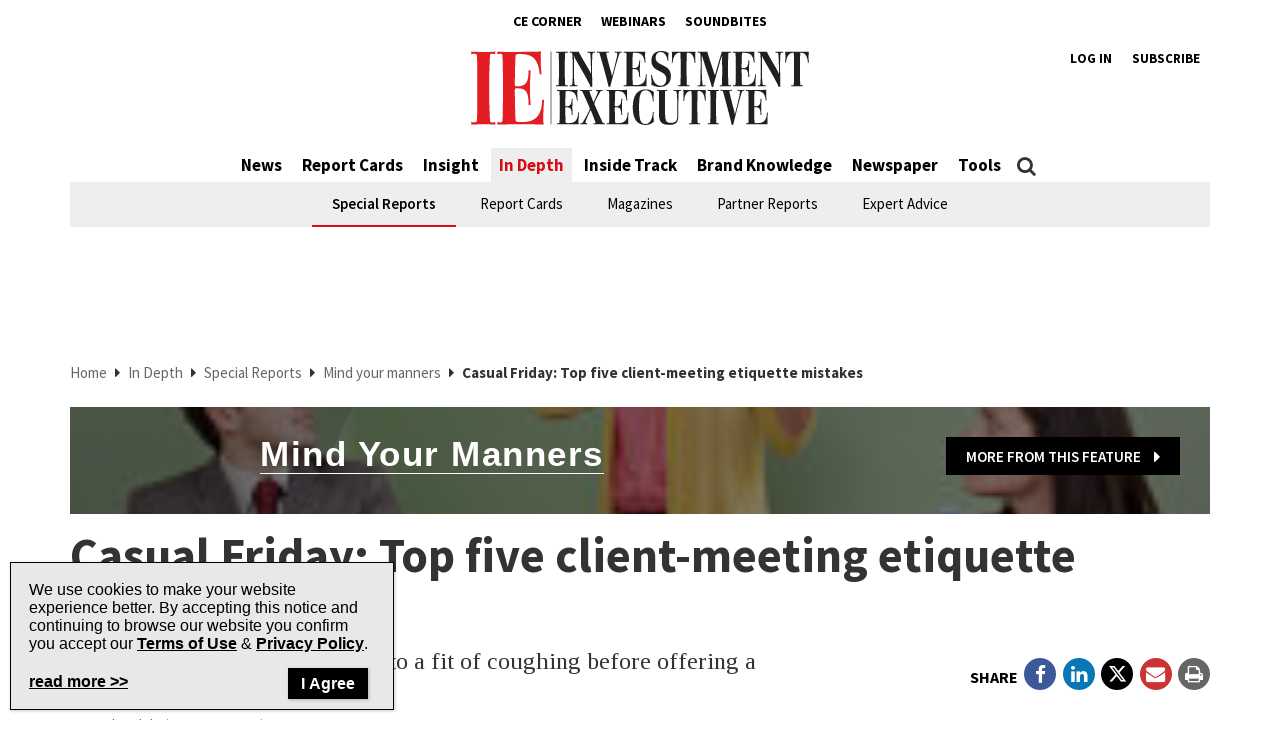

--- FILE ---
content_type: text/html; charset=UTF-8
request_url: https://www.investmentexecutive.com/in-depth_/special-reports/casual-friday-top-five-client-meeting-etiquette-mistakes/
body_size: 26829
content:
<!DOCTYPE html>
<html lang="en-US" class="no-js no-svg">

<head>
	<meta charset="UTF-8">
	<meta name="viewport" content="width=device-width, initial-scale=1">
	<meta name="language" content="en">


	<link rel="stylesheet" href="https://cdnjs.cloudflare.com/ajax/libs/font-awesome/6.4.2/css/all.min.css">
	<link rel="profile" href="http://gmpg.org/xfn/11">

	<!-- Google Ad Manager Scripts -->

	<script>
		var googletag = googletag || {};

		googletag.cmd = googletag.cmd || [];


		googletag.cmd.push(function() {

			googletag.pubads().collapseEmptyDivs();

			function GetUrlValue(VarSearch) {
				var notestpage = 'notset'
				var SearchString = parent.window.location.search.substring(1);
				var VariableArray = SearchString.split('&');
				for (var i = 0; i < VariableArray.length; i++) {
					var KeyValuePair = VariableArray[i].split('=');
					if (KeyValuePair[0] == VarSearch) {
						return KeyValuePair[1];
					} else {
						return notestpage;
					}
				}
			}

			// Responsive mapping assignment. Represented with defineSizeMapping in ad request build.
			// var mappingleaderboard = googletag.sizeMapping().
			// addSize([992, 0], [
			// 	[728, 90],
			// 	[970, 60],
			// 	[970, 250],
			// 	[980, 60],
			// 	[980, 200]
			// ]). //desktop
			// addSize([768, 0], [
			// 	[728, 90],
			// 	[300, 90],
			// 	[320, 50]
			// ]). //tablet
			// addSize([320, 0], [
			// 	[300, 90],
			// 	[320, 50]
			// ]). //mobile
			// build();

			// var mappingbigbox = googletag.sizeMapping().
			// addSize([992, 0], [
			// 	[300, 250],
			// 	[300, 600]
			// ]). //desktop
			// addSize([768, 0], [
			// 	[300, 250],
			// 	[300, 600],
			// 	[300, 90],
			// 	[320, 50]
			// ]). //tablet
			// addSize([320, 0], [
			// 	[300, 90],
			// 	[320, 50],
			// 	[300, 250],
			// 	[300, 600]
			// ]). //mobile
			// build();

			var mappinginterscroller_bigbox = googletag.sizeMapping().
			addSize([992, 0], []). //desktop
			addSize([768, 0], []). //tablet
			addSize([320, 0], [
				[340, 740]
			]). //mobile
			build();

			var mappinginterscroller_bigbox = googletag.sizeMapping().
			addSize([992, 0], []). //desktop
			addSize([768, 0], []). //tablet
			addSize([320, 0], [340, 740]). //mobile
			build();

			
			
				googletag.defineSlot("/95740733/investment_executive/in_article_native_1", ['fluid'], 'div-gpt-ad-in_article_native_1').addService(googletag.pubads()).setTargeting('position', 'btf');
				googletag.defineSlot("/95740733/investment_executive/in_article_native_2", ['fluid'], 'div-gpt-ad-in_article_native_2').addService(googletag.pubads()).setTargeting('position', 'btf');

				if (window.innerWidth < 768) {
					targetSlot = googletag.defineSlot("/95740733/investment_executive/interscroller_bigbox", [
						[340, 740]
					], 'div-gpt-ad-interscroller_bigbox')
					targetSlot.defineSizeMapping(mappinginterscroller_bigbox).setCollapseEmptyDiv(true, true).addService(googletag.pubads());
				}
				
			
							googletag.pubads().setTargeting("ai", ["297377"]);
							googletag.pubads().setTargeting("atitle", ["casual-friday-top-five-client-meeting-etiquette-mistakes"]);
							googletag.pubads().setTargeting("cat", ["Building Your Business,Client Communications,In Depth,Special Reports"]);
							googletag.pubads().setTargeting("pg", ["content"]);
							googletag.pubads().setTargeting("ss", ["special-reports"]);
							googletag.pubads().setTargeting("section", ["in-depth"]);
							googletag.pubads().setTargeting("language", ["en_US"]);
							googletag.pubads().setTargeting("category", ["Special Reports"]);
							googletag.pubads().setTargeting("page-title", ["Casual Friday: Top five client-meeting etiquette mistakes"]);
							googletag.pubads().setTargeting("url", ["https://www.investmentexecutive.com/in-depth_/special-reports/casual-friday-top-five-client-meeting-etiquette-mistakes"]);
							googletag.pubads().setTargeting("device", ["desktop"]);
							googletag.pubads().setTargeting("page-type", ["post"]);
							googletag.pubads().setTargeting("tags", ["Business etiquette"]);
							googletag.pubads().setTargeting("author", ["Leah Golob"]);
			
			if (GetUrlValue('testpage') != "notset") {
				googletag.pubads().setTargeting('testpage', GetUrlValue('testpage'));
			}

			let pageTitle = document.querySelector('title');
			if (pageTitle) {
				// Only access the document once.
				let titleCleanFull = pageTitle.innerText.replace(/[^a-zA-Z]/g, '-');
				let titleCleanShort = titleCleanFull.substring(0, 30);

				googletag.pubads().setTargeting('title', titleCleanShort);
				googletag.pubads().setTargeting('full_title', titleCleanFull);
			}

			if (window.innerWidth < 768) {
				//add in interscroller divs if the ad loads and it's a mobile display
				var adBeginText = "Advertisement Begins";
				var adEndText = "Advertisement Ends";
				googletag.pubads().addEventListener('slotResponseReceived', function(event) {
					var slot = event.slot;

					if (slot === targetSlot) {
						var interscroller = jQuery('#parallax').find('#div-gpt-ad-interscroller_bigbox');

						var adStyles = "<style>.some-ad-area {width: 300px;height: 250px;background-color: white;float: left;background-color:#eee;margin: 0px 30px 0px 0;}@media (max-width: 960px) {  .some-ad-area {     width: 100%;        height: 75vh;   }}.NWSFlyingCarpet {position: relative;width: 100%;height: 100%;}.NWSFlyingCarpet-inner {position: absolute;top: 0;left: 0;width: inherit;height: 100%;clip: rect(auto, auto, auto, auto);}.NWSFlyingCarpet-ad {position: fixed;top: 0;width: inherit;height: 100%;height: 100vh;margin: 0 auto;transform: translateZ(0);display: flex;align-items: center;justify-content: center;right:0px;left:0px;}.NWSFlyingCarpet-ad > * {width: auto;max-width: 100%;height: auto;max-height: 100%;margin: 0 auto;transform: translateZ(0);}.preAd{  font-size:10px; text-align:center;  padding-top:0px;    text-transform: uppercase;  font-weight: bold;}.postAd{ font-size:10px; text-align:center;  text-transform: uppercase;  font-weight: bold;  padding-bottom:0px;}.adTextBg{ }</style> ";

						var styleContainer = window.top.document.createElement('div');
						window.top.document.body.appendChild(styleContainer);
						styleContainer.innerHTML = adStyles;

						interscroller.addClass('parallax-ad');

						if (jQuery('.article-body .row').find('p').length > 1) {
							$("<div class='postAd'>" + adEndText + "</div><p>").prependTo('.article-body .row p:eq(3)');
							interscroller.prependTo('.article-body .row p:eq(3)');
							$("</p><div class='preAd'>"+ adBeginText + "</div>").prependTo('.article-body .row p:eq(3)');
						} else {
							interscroller.appendTo('.article-body .row p');
						}

						$(".parallax-ad").wrap("<div class='some-ad-area'></div>");
						$(".parallax-ad").wrap("<div class='NWSFlyingCarpet'></div>");
						$(".parallax-ad").wrap("<div class='NWSFlyingCarpet-inner'></div>");
						$(".parallax-ad").wrap("<div class='NWSFlyingCarpet-ad'></div>");
						$(".parallax-ad").wrap("<div class='some-ad-area'></div>");
					}
				});

				googletag.pubads().addEventListener('slotRenderEnded', function(event) {
					var slot = event.slot;
					if (slot === targetSlot) {
						/* if interscroller is empty delete it */
						var slot = event.slot;
						var isEmpty = event.isEmpty;
						if (isEmpty) {
							$('.article-body').find('.preAd').css('display', 'none');
							$('.article-body').find('.some-ad-area').css('display', 'none');
							$('.article-body').find('.postAd').css('display', 'none');
						}
					}
				});
			}

			googletag.pubads().enableSingleRequest();
			googletag.pubads().collapseEmptyDivs();
			googletag.enableServices();		
		});
	</script>

	<script async='async' src='https://securepubads.g.doubleclick.net/tag/js/gpt.js'></script>

	<!-- Omeda Nov 2023 -->
	<link rel="stylesheet" href="https://olytics.omeda.com/olytics/css/v3/p/olytics.css" />

	<script>
		window.olytics || (window.olytics = []), window.olytics.methods = ["fire", "confirm"], window.olytics.factory = function(i) {
			return function() {
				var t = Array.prototype.slice.call(arguments);
				return t.unshift(i), window.olytics.push(t), window.olytics
			}
		};
		for (var i = 0; i < window.olytics.methods.length; i++) {
			var method = window.olytics.methods[i];
			window.olytics[method] = window.olytics.factory(method)
		}
		olytics.load = function(i) {
			if (!document.getElementById("olyticsImport")) {
				window.a = window.olytics;
				var t = document.createElement("script");
				t.async = !0, t.id = "olyticsImport", t.type = "text/javascript";
				var o = "";
				void 0 !== i && void 0 !== i.oid && (o = i.oid), t.setAttribute("data-oid", o), t.src = "https://olytics.omeda.com/olytics/js/v3/p/olytics.min.js", t.addEventListener("load", function(t) {
					for (olytics.initialize({
							Olytics: i
						}); window.a.length > 0;) {
						var o = window.a.shift(),
							s = o.shift();
						olytics[s] && olytics[s].apply(olytics, o)
					}
				}, !1);
				var s = document.getElementsByTagName("script")[0];
				s.parentNode.insertBefore(t, s)
			}
		}, olytics.load({
			oid: "1dde81d4532d40c68e62d5dea46410b4"
		});
	</script>
	
		<script>
			//IE Page Visit
			olytics.fire({
				behaviorId: '8898I1345578A0H',
									category: "Building Your Business, Client Communications, In Depth, Special Reports, ",
					author: "Alan",
					tag: "business-etiquette,",
					title: "Casual Friday: Top five client-meeting etiquette mistakes",
					posttype: "post"
											});
		</script>
	


	<meta name='robots' content='index, follow, max-image-preview:large, max-snippet:-1, max-video-preview:-1' />

	<!-- This site is optimized with the Yoast SEO plugin v26.8 - https://yoast.com/product/yoast-seo-wordpress/ -->
	<title>Casual Friday: Top five client-meeting etiquette mistakes | Investment Executive</title>
	<meta name="description" content="Don’t wait until a client beaks into a fit of coughing before offering a beverage" />
	<link rel="canonical" href="https://www.investmentexecutive.com/in-depth_/special-reports/casual-friday-top-five-client-meeting-etiquette-mistakes/" />
	<meta property="og:locale" content="en_US" />
	<meta property="og:type" content="article" />
	<meta property="og:title" content="Casual Friday: Top five client-meeting etiquette mistakes | Investment Executive" />
	<meta property="og:description" content="Don’t wait until a client beaks into a fit of coughing before offering a beverage" />
	<meta property="og:url" content="https://www.investmentexecutive.com/in-depth_/special-reports/casual-friday-top-five-client-meeting-etiquette-mistakes/" />
	<meta property="og:site_name" content="Investment Executive" />
	<meta property="article:publisher" content="https://facebook.com/InvestmentExecutive/" />
	<meta property="article:published_time" content="2015-06-12T15:35:00+00:00" />
	<meta property="article:modified_time" content="2019-11-17T08:17:46+00:00" />
	<meta name="author" content="Alan" />
	<meta name="twitter:card" content="summary_large_image" />
	<meta name="twitter:creator" content="@IE_Canada" />
	<meta name="twitter:site" content="@IE_Canada" />
	<meta name="twitter:label1" content="Written by" />
	<meta name="twitter:data1" content="Alan" />
	<meta name="twitter:label2" content="Est. reading time" />
	<meta name="twitter:data2" content="2 minutes" />
	<script type="application/ld+json" class="yoast-schema-graph">{"@context":"https://schema.org","@graph":[{"@type":"Article","@id":"https://www.investmentexecutive.com/in-depth_/special-reports/casual-friday-top-five-client-meeting-etiquette-mistakes/#article","isPartOf":{"@id":"https://www.investmentexecutive.com/in-depth_/special-reports/casual-friday-top-five-client-meeting-etiquette-mistakes/"},"author":{"name":"Alan","@id":"https://www.investmentexecutive.com/#/schema/person/30747c702925d3f543995557396e6365"},"headline":"Casual Friday: Top five client-meeting etiquette mistakes","datePublished":"2015-06-12T15:35:00+00:00","dateModified":"2019-11-17T08:17:46+00:00","mainEntityOfPage":{"@id":"https://www.investmentexecutive.com/in-depth_/special-reports/casual-friday-top-five-client-meeting-etiquette-mistakes/"},"wordCount":492,"publisher":{"@id":"https://www.investmentexecutive.com/#organization"},"keywords":["Business etiquette"],"articleSection":["Building Your Business","Client Communications","In Depth","Special Reports"],"inLanguage":"en-US"},{"@type":"WebPage","@id":"https://www.investmentexecutive.com/in-depth_/special-reports/casual-friday-top-five-client-meeting-etiquette-mistakes/","url":"https://www.investmentexecutive.com/in-depth_/special-reports/casual-friday-top-five-client-meeting-etiquette-mistakes/","name":"Casual Friday: Top five client-meeting etiquette mistakes | Investment Executive","isPartOf":{"@id":"https://www.investmentexecutive.com/#website"},"datePublished":"2015-06-12T15:35:00+00:00","dateModified":"2019-11-17T08:17:46+00:00","description":"Don’t wait until a client beaks into a fit of coughing before offering a beverage","breadcrumb":{"@id":"https://www.investmentexecutive.com/in-depth_/special-reports/casual-friday-top-five-client-meeting-etiquette-mistakes/#breadcrumb"},"inLanguage":"en-US","potentialAction":[{"@type":"ReadAction","target":["https://www.investmentexecutive.com/in-depth_/special-reports/casual-friday-top-five-client-meeting-etiquette-mistakes/"]}]},{"@type":"BreadcrumbList","@id":"https://www.investmentexecutive.com/in-depth_/special-reports/casual-friday-top-five-client-meeting-etiquette-mistakes/#breadcrumb","itemListElement":[{"@type":"ListItem","position":1,"name":"Home","item":"https://www.investmentexecutive.com/"},{"@type":"ListItem","position":2,"name":"In Depth","item":"https://www.investmentexecutive.com/in-depth_/"},{"@type":"ListItem","position":3,"name":"Special Reports","item":"https://www.investmentexecutive.com/in-depth_/special-reports/"},{"@type":"ListItem","position":4,"name":"Casual Friday: Top five client-meeting etiquette mistakes"}]},{"@type":"WebSite","@id":"https://www.investmentexecutive.com/#website","url":"https://www.investmentexecutive.com/","name":"Investment Executive","description":"Canada&#039;s news source for financial professionals","publisher":{"@id":"https://www.investmentexecutive.com/#organization"},"potentialAction":[{"@type":"SearchAction","target":{"@type":"EntryPoint","urlTemplate":"https://www.investmentexecutive.com/?s={search_term_string}"},"query-input":{"@type":"PropertyValueSpecification","valueRequired":true,"valueName":"search_term_string"}}],"inLanguage":"en-US"},{"@type":"Organization","@id":"https://www.investmentexecutive.com/#organization","name":"Investment Executive","url":"https://www.investmentexecutive.com/","logo":{"@type":"ImageObject","inLanguage":"en-US","@id":"https://www.investmentexecutive.com/#/schema/logo/image/","url":"https://www.investmentexecutive.com/wp-content/uploads/sites/3/2017/11/ie-logo-footer.png","contentUrl":"https://www.investmentexecutive.com/wp-content/uploads/sites/3/2017/11/ie-logo-footer.png","width":154,"height":37,"caption":"Investment Executive"},"image":{"@id":"https://www.investmentexecutive.com/#/schema/logo/image/"},"sameAs":["https://facebook.com/InvestmentExecutive/","https://x.com/IE_Canada"]},{"@type":"Person","@id":"https://www.investmentexecutive.com/#/schema/person/30747c702925d3f543995557396e6365","name":"Alan","image":{"@type":"ImageObject","inLanguage":"en-US","@id":"https://www.investmentexecutive.com/#/schema/person/image/","url":"https://secure.gravatar.com/avatar/d696558ebfeafa72f9d4bc0afe220edc92ae04a3d7481b8bb5fdf334f6136514?s=96&d=mm&r=g","contentUrl":"https://secure.gravatar.com/avatar/d696558ebfeafa72f9d4bc0afe220edc92ae04a3d7481b8bb5fdf334f6136514?s=96&d=mm&r=g","caption":"Alan"},"description":"Welcome Alan Husdal!"}]}</script>
	<!-- / Yoast SEO plugin. -->


<link rel='dns-prefetch' href='//t.ofsys.com' />
<link rel='dns-prefetch' href='//www.google.com' />
<link rel="alternate" type="application/rss+xml" title="Investment Executive &raquo; Feed" href="https://www.investmentexecutive.com/feed/" />
<link rel="alternate" type="application/rss+xml" title="Investment Executive &raquo; Comments Feed" href="https://www.investmentexecutive.com/comments/feed/" />
<link rel="alternate" title="oEmbed (JSON)" type="application/json+oembed" href="https://www.investmentexecutive.com/wp-json/oembed/1.0/embed?url=https%3A%2F%2Fwww.investmentexecutive.com%2Fin-depth_%2Fspecial-reports%2Fcasual-friday-top-five-client-meeting-etiquette-mistakes%2F" />
<link rel="alternate" title="oEmbed (XML)" type="text/xml+oembed" href="https://www.investmentexecutive.com/wp-json/oembed/1.0/embed?url=https%3A%2F%2Fwww.investmentexecutive.com%2Fin-depth_%2Fspecial-reports%2Fcasual-friday-top-five-client-meeting-etiquette-mistakes%2F&#038;format=xml" />
<style id='wp-img-auto-sizes-contain-inline-css' type='text/css'>
img:is([sizes=auto i],[sizes^="auto," i]){contain-intrinsic-size:3000px 1500px}
/*# sourceURL=wp-img-auto-sizes-contain-inline-css */
</style>
<link rel='stylesheet' id='phoenix-vendors-css' href='https://www.investmentexecutive.com/wp-content/themes/phoenix-tcm/assets/css/vendors.css?ver=20260203174013' type='text/css' media='all' />
<link rel='stylesheet' id='phoenix-tcm_parent-css' href='https://www.investmentexecutive.com/wp-content/themes/phoenix-tcm/style.css?ver=20260203174013' type='text/css' media='all' />
<link rel='stylesheet' id='phoenix-tcm-css' href='https://www.investmentexecutive.com/wp-content/themes/phoenix-ie/style.css?ver=1.0.1' type='text/css' media='all' />
<style id='phoenix-tcm-inline-css' type='text/css'>

						.entity-header{ background-color: !important; }
					
						  .entity-header { background: linear-gradient(to bottom, rgba(0,0,0,0.5) 0%, rgba(0,0,0, 0.5) 100%),url('https://www.investmentexecutive.com/wp-content/uploads/sites/3/2017/12/Business-etiquette-2.jpeg'); background-size:cover; background-position:center center; }
/*# sourceURL=phoenix-tcm-inline-css */
</style>
<style id='wp-emoji-styles-inline-css' type='text/css'>

	img.wp-smiley, img.emoji {
		display: inline !important;
		border: none !important;
		box-shadow: none !important;
		height: 1em !important;
		width: 1em !important;
		margin: 0 0.07em !important;
		vertical-align: -0.1em !important;
		background: none !important;
		padding: 0 !important;
	}
/*# sourceURL=wp-emoji-styles-inline-css */
</style>
<style id='wp-block-library-inline-css' type='text/css'>
:root{--wp-block-synced-color:#7a00df;--wp-block-synced-color--rgb:122,0,223;--wp-bound-block-color:var(--wp-block-synced-color);--wp-editor-canvas-background:#ddd;--wp-admin-theme-color:#007cba;--wp-admin-theme-color--rgb:0,124,186;--wp-admin-theme-color-darker-10:#006ba1;--wp-admin-theme-color-darker-10--rgb:0,107,160.5;--wp-admin-theme-color-darker-20:#005a87;--wp-admin-theme-color-darker-20--rgb:0,90,135;--wp-admin-border-width-focus:2px}@media (min-resolution:192dpi){:root{--wp-admin-border-width-focus:1.5px}}.wp-element-button{cursor:pointer}:root .has-very-light-gray-background-color{background-color:#eee}:root .has-very-dark-gray-background-color{background-color:#313131}:root .has-very-light-gray-color{color:#eee}:root .has-very-dark-gray-color{color:#313131}:root .has-vivid-green-cyan-to-vivid-cyan-blue-gradient-background{background:linear-gradient(135deg,#00d084,#0693e3)}:root .has-purple-crush-gradient-background{background:linear-gradient(135deg,#34e2e4,#4721fb 50%,#ab1dfe)}:root .has-hazy-dawn-gradient-background{background:linear-gradient(135deg,#faaca8,#dad0ec)}:root .has-subdued-olive-gradient-background{background:linear-gradient(135deg,#fafae1,#67a671)}:root .has-atomic-cream-gradient-background{background:linear-gradient(135deg,#fdd79a,#004a59)}:root .has-nightshade-gradient-background{background:linear-gradient(135deg,#330968,#31cdcf)}:root .has-midnight-gradient-background{background:linear-gradient(135deg,#020381,#2874fc)}:root{--wp--preset--font-size--normal:16px;--wp--preset--font-size--huge:42px}.has-regular-font-size{font-size:1em}.has-larger-font-size{font-size:2.625em}.has-normal-font-size{font-size:var(--wp--preset--font-size--normal)}.has-huge-font-size{font-size:var(--wp--preset--font-size--huge)}.has-text-align-center{text-align:center}.has-text-align-left{text-align:left}.has-text-align-right{text-align:right}.has-fit-text{white-space:nowrap!important}#end-resizable-editor-section{display:none}.aligncenter{clear:both}.items-justified-left{justify-content:flex-start}.items-justified-center{justify-content:center}.items-justified-right{justify-content:flex-end}.items-justified-space-between{justify-content:space-between}.screen-reader-text{border:0;clip-path:inset(50%);height:1px;margin:-1px;overflow:hidden;padding:0;position:absolute;width:1px;word-wrap:normal!important}.screen-reader-text:focus{background-color:#ddd;clip-path:none;color:#444;display:block;font-size:1em;height:auto;left:5px;line-height:normal;padding:15px 23px 14px;text-decoration:none;top:5px;width:auto;z-index:100000}html :where(.has-border-color){border-style:solid}html :where([style*=border-top-color]){border-top-style:solid}html :where([style*=border-right-color]){border-right-style:solid}html :where([style*=border-bottom-color]){border-bottom-style:solid}html :where([style*=border-left-color]){border-left-style:solid}html :where([style*=border-width]){border-style:solid}html :where([style*=border-top-width]){border-top-style:solid}html :where([style*=border-right-width]){border-right-style:solid}html :where([style*=border-bottom-width]){border-bottom-style:solid}html :where([style*=border-left-width]){border-left-style:solid}html :where(img[class*=wp-image-]){height:auto;max-width:100%}:where(figure){margin:0 0 1em}html :where(.is-position-sticky){--wp-admin--admin-bar--position-offset:var(--wp-admin--admin-bar--height,0px)}@media screen and (max-width:600px){html :where(.is-position-sticky){--wp-admin--admin-bar--position-offset:0px}}

/*# sourceURL=wp-block-library-inline-css */
</style><style id='global-styles-inline-css' type='text/css'>
:root{--wp--preset--aspect-ratio--square: 1;--wp--preset--aspect-ratio--4-3: 4/3;--wp--preset--aspect-ratio--3-4: 3/4;--wp--preset--aspect-ratio--3-2: 3/2;--wp--preset--aspect-ratio--2-3: 2/3;--wp--preset--aspect-ratio--16-9: 16/9;--wp--preset--aspect-ratio--9-16: 9/16;--wp--preset--color--black: #000000;--wp--preset--color--cyan-bluish-gray: #abb8c3;--wp--preset--color--white: #ffffff;--wp--preset--color--pale-pink: #f78da7;--wp--preset--color--vivid-red: #cf2e2e;--wp--preset--color--luminous-vivid-orange: #ff6900;--wp--preset--color--luminous-vivid-amber: #fcb900;--wp--preset--color--light-green-cyan: #7bdcb5;--wp--preset--color--vivid-green-cyan: #00d084;--wp--preset--color--pale-cyan-blue: #8ed1fc;--wp--preset--color--vivid-cyan-blue: #0693e3;--wp--preset--color--vivid-purple: #9b51e0;--wp--preset--gradient--vivid-cyan-blue-to-vivid-purple: linear-gradient(135deg,rgb(6,147,227) 0%,rgb(155,81,224) 100%);--wp--preset--gradient--light-green-cyan-to-vivid-green-cyan: linear-gradient(135deg,rgb(122,220,180) 0%,rgb(0,208,130) 100%);--wp--preset--gradient--luminous-vivid-amber-to-luminous-vivid-orange: linear-gradient(135deg,rgb(252,185,0) 0%,rgb(255,105,0) 100%);--wp--preset--gradient--luminous-vivid-orange-to-vivid-red: linear-gradient(135deg,rgb(255,105,0) 0%,rgb(207,46,46) 100%);--wp--preset--gradient--very-light-gray-to-cyan-bluish-gray: linear-gradient(135deg,rgb(238,238,238) 0%,rgb(169,184,195) 100%);--wp--preset--gradient--cool-to-warm-spectrum: linear-gradient(135deg,rgb(74,234,220) 0%,rgb(151,120,209) 20%,rgb(207,42,186) 40%,rgb(238,44,130) 60%,rgb(251,105,98) 80%,rgb(254,248,76) 100%);--wp--preset--gradient--blush-light-purple: linear-gradient(135deg,rgb(255,206,236) 0%,rgb(152,150,240) 100%);--wp--preset--gradient--blush-bordeaux: linear-gradient(135deg,rgb(254,205,165) 0%,rgb(254,45,45) 50%,rgb(107,0,62) 100%);--wp--preset--gradient--luminous-dusk: linear-gradient(135deg,rgb(255,203,112) 0%,rgb(199,81,192) 50%,rgb(65,88,208) 100%);--wp--preset--gradient--pale-ocean: linear-gradient(135deg,rgb(255,245,203) 0%,rgb(182,227,212) 50%,rgb(51,167,181) 100%);--wp--preset--gradient--electric-grass: linear-gradient(135deg,rgb(202,248,128) 0%,rgb(113,206,126) 100%);--wp--preset--gradient--midnight: linear-gradient(135deg,rgb(2,3,129) 0%,rgb(40,116,252) 100%);--wp--preset--font-size--small: 13px;--wp--preset--font-size--medium: 20px;--wp--preset--font-size--large: 36px;--wp--preset--font-size--x-large: 42px;--wp--preset--spacing--20: 0.44rem;--wp--preset--spacing--30: 0.67rem;--wp--preset--spacing--40: 1rem;--wp--preset--spacing--50: 1.5rem;--wp--preset--spacing--60: 2.25rem;--wp--preset--spacing--70: 3.38rem;--wp--preset--spacing--80: 5.06rem;--wp--preset--shadow--natural: 6px 6px 9px rgba(0, 0, 0, 0.2);--wp--preset--shadow--deep: 12px 12px 50px rgba(0, 0, 0, 0.4);--wp--preset--shadow--sharp: 6px 6px 0px rgba(0, 0, 0, 0.2);--wp--preset--shadow--outlined: 6px 6px 0px -3px rgb(255, 255, 255), 6px 6px rgb(0, 0, 0);--wp--preset--shadow--crisp: 6px 6px 0px rgb(0, 0, 0);}:where(.is-layout-flex){gap: 0.5em;}:where(.is-layout-grid){gap: 0.5em;}body .is-layout-flex{display: flex;}.is-layout-flex{flex-wrap: wrap;align-items: center;}.is-layout-flex > :is(*, div){margin: 0;}body .is-layout-grid{display: grid;}.is-layout-grid > :is(*, div){margin: 0;}:where(.wp-block-columns.is-layout-flex){gap: 2em;}:where(.wp-block-columns.is-layout-grid){gap: 2em;}:where(.wp-block-post-template.is-layout-flex){gap: 1.25em;}:where(.wp-block-post-template.is-layout-grid){gap: 1.25em;}.has-black-color{color: var(--wp--preset--color--black) !important;}.has-cyan-bluish-gray-color{color: var(--wp--preset--color--cyan-bluish-gray) !important;}.has-white-color{color: var(--wp--preset--color--white) !important;}.has-pale-pink-color{color: var(--wp--preset--color--pale-pink) !important;}.has-vivid-red-color{color: var(--wp--preset--color--vivid-red) !important;}.has-luminous-vivid-orange-color{color: var(--wp--preset--color--luminous-vivid-orange) !important;}.has-luminous-vivid-amber-color{color: var(--wp--preset--color--luminous-vivid-amber) !important;}.has-light-green-cyan-color{color: var(--wp--preset--color--light-green-cyan) !important;}.has-vivid-green-cyan-color{color: var(--wp--preset--color--vivid-green-cyan) !important;}.has-pale-cyan-blue-color{color: var(--wp--preset--color--pale-cyan-blue) !important;}.has-vivid-cyan-blue-color{color: var(--wp--preset--color--vivid-cyan-blue) !important;}.has-vivid-purple-color{color: var(--wp--preset--color--vivid-purple) !important;}.has-black-background-color{background-color: var(--wp--preset--color--black) !important;}.has-cyan-bluish-gray-background-color{background-color: var(--wp--preset--color--cyan-bluish-gray) !important;}.has-white-background-color{background-color: var(--wp--preset--color--white) !important;}.has-pale-pink-background-color{background-color: var(--wp--preset--color--pale-pink) !important;}.has-vivid-red-background-color{background-color: var(--wp--preset--color--vivid-red) !important;}.has-luminous-vivid-orange-background-color{background-color: var(--wp--preset--color--luminous-vivid-orange) !important;}.has-luminous-vivid-amber-background-color{background-color: var(--wp--preset--color--luminous-vivid-amber) !important;}.has-light-green-cyan-background-color{background-color: var(--wp--preset--color--light-green-cyan) !important;}.has-vivid-green-cyan-background-color{background-color: var(--wp--preset--color--vivid-green-cyan) !important;}.has-pale-cyan-blue-background-color{background-color: var(--wp--preset--color--pale-cyan-blue) !important;}.has-vivid-cyan-blue-background-color{background-color: var(--wp--preset--color--vivid-cyan-blue) !important;}.has-vivid-purple-background-color{background-color: var(--wp--preset--color--vivid-purple) !important;}.has-black-border-color{border-color: var(--wp--preset--color--black) !important;}.has-cyan-bluish-gray-border-color{border-color: var(--wp--preset--color--cyan-bluish-gray) !important;}.has-white-border-color{border-color: var(--wp--preset--color--white) !important;}.has-pale-pink-border-color{border-color: var(--wp--preset--color--pale-pink) !important;}.has-vivid-red-border-color{border-color: var(--wp--preset--color--vivid-red) !important;}.has-luminous-vivid-orange-border-color{border-color: var(--wp--preset--color--luminous-vivid-orange) !important;}.has-luminous-vivid-amber-border-color{border-color: var(--wp--preset--color--luminous-vivid-amber) !important;}.has-light-green-cyan-border-color{border-color: var(--wp--preset--color--light-green-cyan) !important;}.has-vivid-green-cyan-border-color{border-color: var(--wp--preset--color--vivid-green-cyan) !important;}.has-pale-cyan-blue-border-color{border-color: var(--wp--preset--color--pale-cyan-blue) !important;}.has-vivid-cyan-blue-border-color{border-color: var(--wp--preset--color--vivid-cyan-blue) !important;}.has-vivid-purple-border-color{border-color: var(--wp--preset--color--vivid-purple) !important;}.has-vivid-cyan-blue-to-vivid-purple-gradient-background{background: var(--wp--preset--gradient--vivid-cyan-blue-to-vivid-purple) !important;}.has-light-green-cyan-to-vivid-green-cyan-gradient-background{background: var(--wp--preset--gradient--light-green-cyan-to-vivid-green-cyan) !important;}.has-luminous-vivid-amber-to-luminous-vivid-orange-gradient-background{background: var(--wp--preset--gradient--luminous-vivid-amber-to-luminous-vivid-orange) !important;}.has-luminous-vivid-orange-to-vivid-red-gradient-background{background: var(--wp--preset--gradient--luminous-vivid-orange-to-vivid-red) !important;}.has-very-light-gray-to-cyan-bluish-gray-gradient-background{background: var(--wp--preset--gradient--very-light-gray-to-cyan-bluish-gray) !important;}.has-cool-to-warm-spectrum-gradient-background{background: var(--wp--preset--gradient--cool-to-warm-spectrum) !important;}.has-blush-light-purple-gradient-background{background: var(--wp--preset--gradient--blush-light-purple) !important;}.has-blush-bordeaux-gradient-background{background: var(--wp--preset--gradient--blush-bordeaux) !important;}.has-luminous-dusk-gradient-background{background: var(--wp--preset--gradient--luminous-dusk) !important;}.has-pale-ocean-gradient-background{background: var(--wp--preset--gradient--pale-ocean) !important;}.has-electric-grass-gradient-background{background: var(--wp--preset--gradient--electric-grass) !important;}.has-midnight-gradient-background{background: var(--wp--preset--gradient--midnight) !important;}.has-small-font-size{font-size: var(--wp--preset--font-size--small) !important;}.has-medium-font-size{font-size: var(--wp--preset--font-size--medium) !important;}.has-large-font-size{font-size: var(--wp--preset--font-size--large) !important;}.has-x-large-font-size{font-size: var(--wp--preset--font-size--x-large) !important;}
/*# sourceURL=global-styles-inline-css */
</style>

<style id='classic-theme-styles-inline-css' type='text/css'>
/*! This file is auto-generated */
.wp-block-button__link{color:#fff;background-color:#32373c;border-radius:9999px;box-shadow:none;text-decoration:none;padding:calc(.667em + 2px) calc(1.333em + 2px);font-size:1.125em}.wp-block-file__button{background:#32373c;color:#fff;text-decoration:none}
/*# sourceURL=/wp-includes/css/classic-themes.min.css */
</style>
<link rel='stylesheet' id='popup-maker-site-css' href='https://www.investmentexecutive.com/wp-content/plugins/popup-maker/assets/css/pum-site.min.css?ver=1.19.1' type='text/css' media='all' />
<style id='popup-maker-site-inline-css' type='text/css'>
/* Popup Google Fonts */
@import url('//fonts.googleapis.com/css?family=Montserrat:100');

/* Popup Theme 409657: Cookies Theme */
.pum-theme-409657, .pum-theme-cookies-theme { background-color: rgba( 255, 255, 255, 1.00 ) } 
.pum-theme-409657 .pum-container, .pum-theme-cookies-theme .pum-container { padding: 18px; border-radius: 0px; border: 1px solid #999999; box-shadow: 1px 1px 3px 0px rgba( 2, 2, 2, 0.23 ); background-color: rgba( 233, 231, 232, 1.00 ) } 
.pum-theme-409657 .pum-title, .pum-theme-cookies-theme .pum-title { color: #000000; text-align: left; text-shadow: 0px 0px 0px rgba( 2, 2, 2, 0.23 ); font-family: inherit; font-weight: 400; font-size: 32px; line-height: 36px } 
.pum-theme-409657 .pum-content, .pum-theme-cookies-theme .pum-content { color: #2c2c2c; font-family: inherit; font-weight: 400 } 
.pum-theme-409657 .pum-content + .pum-close, .pum-theme-cookies-theme .pum-content + .pum-close { position: absolute; height: auto; width: auto; left: auto; right: 25px; bottom: 10px; top: auto; padding: 12px; color: #ffffff; font-family: inherit; font-weight: 700; font-size: 16px; line-height: 5px; border: 1px none #ffffff; border-radius: 0px; box-shadow: 1px 1px 3px 0px rgba( 2, 2, 2, 0.23 ); text-shadow: 0px 0px 0px rgba( 0, 0, 0, 0.23 ); background-color: rgba( 44, 44, 44, 1.00 ) } 

/* Popup Theme 409647: Default Theme */
.pum-theme-409647, .pum-theme-default-theme { background-color: rgba( 255, 255, 255, 1.00 ) } 
.pum-theme-409647 .pum-container, .pum-theme-default-theme .pum-container { padding: 18px; border-radius: 0px; border: 1px none #000000; box-shadow: 1px 1px 3px 0px rgba( 2, 2, 2, 0.23 ); background-color: rgba( 249, 249, 249, 1.00 ) } 
.pum-theme-409647 .pum-title, .pum-theme-default-theme .pum-title { color: #000000; text-align: left; text-shadow: 0px 0px 0px rgba( 2, 2, 2, 0.23 ); font-family: inherit; font-weight: 400; font-size: 32px; font-style: normal; line-height: 36px } 
.pum-theme-409647 .pum-content, .pum-theme-default-theme .pum-content { color: #8c8c8c; font-family: inherit; font-weight: 400; font-style: inherit } 
.pum-theme-409647 .pum-content + .pum-close, .pum-theme-default-theme .pum-content + .pum-close { position: absolute; height: auto; width: auto; left: auto; right: 0px; bottom: auto; top: 0px; padding: 8px; color: #ffffff; font-family: inherit; font-weight: 400; font-size: 12px; font-style: inherit; line-height: 36px; border: 1px none #ffffff; border-radius: 0px; box-shadow: 1px 1px 3px 0px rgba( 2, 2, 2, 0.23 ); text-shadow: 0px 0px 0px rgba( 0, 0, 0, 0.23 ); background-color: rgba( 0, 183, 205, 1.00 ) } 

/* Popup Theme 409648: Light Box */
.pum-theme-409648, .pum-theme-lightbox { background-color: rgba( 0, 0, 0, 0.60 ) } 
.pum-theme-409648 .pum-container, .pum-theme-lightbox .pum-container { padding: 18px; border-radius: 3px; border: 8px solid #000000; box-shadow: 0px 0px 30px 0px rgba( 2, 2, 2, 1.00 ); background-color: rgba( 255, 255, 255, 1.00 ) } 
.pum-theme-409648 .pum-title, .pum-theme-lightbox .pum-title { color: #000000; text-align: left; text-shadow: 0px 0px 0px rgba( 2, 2, 2, 0.23 ); font-family: inherit; font-weight: 100; font-size: 32px; line-height: 36px } 
.pum-theme-409648 .pum-content, .pum-theme-lightbox .pum-content { color: #000000; font-family: inherit; font-weight: 100 } 
.pum-theme-409648 .pum-content + .pum-close, .pum-theme-lightbox .pum-content + .pum-close { position: absolute; height: 26px; width: 26px; left: auto; right: -13px; bottom: auto; top: -13px; padding: 0px; color: #ffffff; font-family: Arial; font-weight: 100; font-size: 24px; line-height: 24px; border: 2px solid #ffffff; border-radius: 26px; box-shadow: 0px 0px 15px 1px rgba( 2, 2, 2, 0.75 ); text-shadow: 0px 0px 0px rgba( 0, 0, 0, 0.23 ); background-color: rgba( 0, 0, 0, 1.00 ) } 

/* Popup Theme 409649: Enterprise Blue */
.pum-theme-409649, .pum-theme-enterprise-blue { background-color: rgba( 0, 0, 0, 0.70 ) } 
.pum-theme-409649 .pum-container, .pum-theme-enterprise-blue .pum-container { padding: 28px; border-radius: 5px; border: 1px none #000000; box-shadow: 0px 10px 25px 4px rgba( 2, 2, 2, 0.50 ); background-color: rgba( 255, 255, 255, 1.00 ) } 
.pum-theme-409649 .pum-title, .pum-theme-enterprise-blue .pum-title { color: #315b7c; text-align: left; text-shadow: 0px 0px 0px rgba( 2, 2, 2, 0.23 ); font-family: inherit; font-weight: 100; font-size: 34px; line-height: 36px } 
.pum-theme-409649 .pum-content, .pum-theme-enterprise-blue .pum-content { color: #2d2d2d; font-family: inherit; font-weight: 100 } 
.pum-theme-409649 .pum-content + .pum-close, .pum-theme-enterprise-blue .pum-content + .pum-close { position: absolute; height: 28px; width: 28px; left: auto; right: 8px; bottom: auto; top: 8px; padding: 4px; color: #ffffff; font-family: Times New Roman; font-weight: 100; font-size: 20px; line-height: 20px; border: 1px none #ffffff; border-radius: 42px; box-shadow: 0px 0px 0px 0px rgba( 2, 2, 2, 0.23 ); text-shadow: 0px 0px 0px rgba( 0, 0, 0, 0.23 ); background-color: rgba( 49, 91, 124, 1.00 ) } 

/* Popup Theme 409650: Hello Box */
.pum-theme-409650, .pum-theme-hello-box { background-color: rgba( 0, 0, 0, 0.75 ) } 
.pum-theme-409650 .pum-container, .pum-theme-hello-box .pum-container { padding: 30px; border-radius: 80px; border: 14px solid #81d742; box-shadow: 0px 0px 0px 0px rgba( 2, 2, 2, 0.00 ); background-color: rgba( 255, 255, 255, 1.00 ) } 
.pum-theme-409650 .pum-title, .pum-theme-hello-box .pum-title { color: #2d2d2d; text-align: left; text-shadow: 0px 0px 0px rgba( 2, 2, 2, 0.23 ); font-family: Montserrat; font-weight: 100; font-size: 32px; line-height: 36px } 
.pum-theme-409650 .pum-content, .pum-theme-hello-box .pum-content { color: #2d2d2d; font-family: inherit; font-weight: 100 } 
.pum-theme-409650 .pum-content + .pum-close, .pum-theme-hello-box .pum-content + .pum-close { position: absolute; height: auto; width: auto; left: auto; right: -30px; bottom: auto; top: -30px; padding: 0px; color: #2d2d2d; font-family: Times New Roman; font-weight: 100; font-size: 32px; line-height: 28px; border: 1px none #ffffff; border-radius: 28px; box-shadow: 0px 0px 0px 0px rgba( 2, 2, 2, 0.23 ); text-shadow: 0px 0px 0px rgba( 0, 0, 0, 0.23 ); background-color: rgba( 255, 255, 255, 1.00 ) } 

/* Popup Theme 409651: Cutting Edge */
.pum-theme-409651, .pum-theme-cutting-edge { background-color: rgba( 0, 0, 0, 0.50 ) } 
.pum-theme-409651 .pum-container, .pum-theme-cutting-edge .pum-container { padding: 18px; border-radius: 0px; border: 1px none #000000; box-shadow: 0px 10px 25px 0px rgba( 2, 2, 2, 0.50 ); background-color: rgba( 30, 115, 190, 1.00 ) } 
.pum-theme-409651 .pum-title, .pum-theme-cutting-edge .pum-title { color: #ffffff; text-align: left; text-shadow: 0px 0px 0px rgba( 2, 2, 2, 0.23 ); font-family: Sans-Serif; font-weight: 100; font-size: 26px; line-height: 28px } 
.pum-theme-409651 .pum-content, .pum-theme-cutting-edge .pum-content { color: #ffffff; font-family: inherit; font-weight: 100 } 
.pum-theme-409651 .pum-content + .pum-close, .pum-theme-cutting-edge .pum-content + .pum-close { position: absolute; height: 24px; width: 24px; left: auto; right: 0px; bottom: auto; top: 0px; padding: 0px; color: #1e73be; font-family: Times New Roman; font-weight: 100; font-size: 32px; line-height: 24px; border: 1px none #ffffff; border-radius: 0px; box-shadow: -1px 1px 1px 0px rgba( 2, 2, 2, 0.10 ); text-shadow: -1px 1px 1px rgba( 0, 0, 0, 0.10 ); background-color: rgba( 238, 238, 34, 1.00 ) } 

/* Popup Theme 409652: Framed Border */
.pum-theme-409652, .pum-theme-framed-border { background-color: rgba( 255, 255, 255, 0.50 ) } 
.pum-theme-409652 .pum-container, .pum-theme-framed-border .pum-container { padding: 18px; border-radius: 0px; border: 20px outset #dd3333; box-shadow: 1px 1px 3px 0px rgba( 2, 2, 2, 0.97 ) inset; background-color: rgba( 255, 251, 239, 1.00 ) } 
.pum-theme-409652 .pum-title, .pum-theme-framed-border .pum-title { color: #000000; text-align: left; text-shadow: 0px 0px 0px rgba( 2, 2, 2, 0.23 ); font-family: inherit; font-weight: 100; font-size: 32px; line-height: 36px } 
.pum-theme-409652 .pum-content, .pum-theme-framed-border .pum-content { color: #2d2d2d; font-family: inherit; font-weight: 100 } 
.pum-theme-409652 .pum-content + .pum-close, .pum-theme-framed-border .pum-content + .pum-close { position: absolute; height: 20px; width: 20px; left: auto; right: -20px; bottom: auto; top: -20px; padding: 0px; color: #ffffff; font-family: Tahoma; font-weight: 700; font-size: 16px; line-height: 18px; border: 1px none #ffffff; border-radius: 0px; box-shadow: 0px 0px 0px 0px rgba( 2, 2, 2, 0.23 ); text-shadow: 0px 0px 0px rgba( 0, 0, 0, 0.23 ); background-color: rgba( 0, 0, 0, 0.55 ) } 

/* Popup Theme 409653: Floating Bar - Soft Blue */
.pum-theme-409653, .pum-theme-floating-bar { background-color: rgba( 255, 255, 255, 0.00 ) } 
.pum-theme-409653 .pum-container, .pum-theme-floating-bar .pum-container { padding: 8px; border-radius: 0px; border: 1px none #000000; box-shadow: 1px 1px 3px 0px rgba( 2, 2, 2, 0.23 ); background-color: rgba( 238, 246, 252, 1.00 ) } 
.pum-theme-409653 .pum-title, .pum-theme-floating-bar .pum-title { color: #505050; text-align: left; text-shadow: 0px 0px 0px rgba( 2, 2, 2, 0.23 ); font-family: inherit; font-weight: 400; font-size: 32px; line-height: 36px } 
.pum-theme-409653 .pum-content, .pum-theme-floating-bar .pum-content { color: #505050; font-family: inherit; font-weight: 400 } 
.pum-theme-409653 .pum-content + .pum-close, .pum-theme-floating-bar .pum-content + .pum-close { position: absolute; height: 18px; width: 18px; left: auto; right: 5px; bottom: auto; top: 50%; padding: 0px; color: #505050; font-family: Sans-Serif; font-weight: 700; font-size: 15px; line-height: 18px; border: 1px solid #505050; border-radius: 15px; box-shadow: 0px 0px 0px 0px rgba( 2, 2, 2, 0.00 ); text-shadow: 0px 0px 0px rgba( 0, 0, 0, 0.00 ); background-color: rgba( 255, 255, 255, 0.00 ); transform: translate(0, -50%) } 

/* Popup Theme 409654: Content Only - For use with page builders or block editor */
.pum-theme-409654, .pum-theme-content-only { background-color: rgba( 0, 0, 0, 0.70 ) } 
.pum-theme-409654 .pum-container, .pum-theme-content-only .pum-container { padding: 0px; border-radius: 0px; border: 1px none #000000; box-shadow: 0px 0px 0px 0px rgba( 2, 2, 2, 0.00 ) } 
.pum-theme-409654 .pum-title, .pum-theme-content-only .pum-title { color: #000000; text-align: left; text-shadow: 0px 0px 0px rgba( 2, 2, 2, 0.23 ); font-family: inherit; font-weight: 400; font-size: 32px; line-height: 36px } 
.pum-theme-409654 .pum-content, .pum-theme-content-only .pum-content { color: #8c8c8c; font-family: inherit; font-weight: 400 } 
.pum-theme-409654 .pum-content + .pum-close, .pum-theme-content-only .pum-content + .pum-close { position: absolute; height: 18px; width: 18px; left: auto; right: 7px; bottom: auto; top: 7px; padding: 0px; color: #000000; font-family: inherit; font-weight: 700; font-size: 20px; line-height: 20px; border: 1px none #ffffff; border-radius: 15px; box-shadow: 0px 0px 0px 0px rgba( 2, 2, 2, 0.00 ); text-shadow: 0px 0px 0px rgba( 0, 0, 0, 0.00 ); background-color: rgba( 255, 255, 255, 0.00 ) } 

#pum-409655 {z-index: 1999999999}

/*# sourceURL=popup-maker-site-inline-css */
</style>
<script type="text/javascript" src="https://www.investmentexecutive.com/wp-includes/js/jquery/jquery.min.js?ver=3.7.1" id="jquery-core-js"></script>
<script type="text/javascript" src="https://www.investmentexecutive.com/wp-includes/js/jquery/jquery-migrate.min.js?ver=3.4.1" id="jquery-migrate-js"></script>
<link rel="https://api.w.org/" href="https://www.investmentexecutive.com/wp-json/" /><link rel="alternate" title="JSON" type="application/json" href="https://www.investmentexecutive.com/wp-json/wp/v2/posts/297377" /><link rel='shortlink' href='https://www.investmentexecutive.com/?p=297377' />
<!-- Google Tag Manager -->
<script>(function(w,d,s,l,i){w[l]=w[l]||[];w[l].push({'gtm.start':
new Date().getTime(),event:'gtm.js'});var f=d.getElementsByTagName(s)[0],
j=d.createElement(s),dl=l!='dataLayer'?'&l='+l:'';j.async=true;j.src=
'https://www.googletagmanager.com/gtm.js?id='+i+dl;f.parentNode.insertBefore(j,f);
})(window,document,'script','dataLayer','GTM-N53Q8RJ');</script>
<!-- End Google Tag Manager -->
	<link rel="icon" href="https://www.investmentexecutive.com/wp-content/uploads/sites/3/2018/01/cropped-favicon-1-32x32.png" sizes="32x32" />
<link rel="icon" href="https://www.investmentexecutive.com/wp-content/uploads/sites/3/2018/01/cropped-favicon-1-192x192.png" sizes="192x192" />
<link rel="apple-touch-icon" href="https://www.investmentexecutive.com/wp-content/uploads/sites/3/2018/01/cropped-favicon-1-180x180.png" />
<meta name="msapplication-TileImage" content="https://www.investmentexecutive.com/wp-content/uploads/sites/3/2018/01/cropped-favicon-1-270x270.png" />
		<style type="text/css" id="wp-custom-css">
			/* Cookies popup */
.pum-container {
	border: 1px solid black !important;
}
.popmake-content {
	color: #000 !important;
}
.popmake-content a {
	color: #000 !important;
	text-decoration: underline !important;
	font-weight: bold !important;
}
.popmake-content a:hover {
	text-decoration: none !important;
}
.popmake-close {
	background-color: #000 !important;
	transition: all 0.2s ease-in-out;
	border: 1px solid #000 !important;
}
.popmake-close:hover {
	background-color: transparent !important;
	color: #000 !important;
	border: 1px solid #000 !important;
}		</style>
		
    <!--

    TEMPLATE = single.php

    -->
    				<style type="text/css" id="c4wp-checkout-css">
					.woocommerce-checkout .c4wp_captcha_field {
						margin-bottom: 10px;
						margin-top: 15px;
						position: relative;
						display: inline-block;
					}
				</style>
							<style type="text/css" id="c4wp-v3-lp-form-css">
				.login #login, .login #lostpasswordform {
					min-width: 350px !important;
				}
				.wpforms-field-c4wp iframe {
					width: 100% !important;
				}
			</style>
											<script>

			url = new URL(window.location.href);

			var sessionCookieExist = document.cookie.indexOf('oly_session_cookie=');

			if (url.searchParams.has('logout')) {
				document.cookie = "oly_session_cookie= ; expires = Thu, 01 Jan 1970 00:00:00 GMT";
				document.cookie = "oly_enc_id= ; expires = Thu, 01 Jan 1970 00:00:00 GMT; path=/; domain=.investmentexecutive.com;";
				console.log("###logout IE###");
				window.location.href = window.location.origin + window.location.pathname;
			} else {
				if (url.searchParams.has('oly_enc_id') && sessionCookieExist == -1) {
					document.cookie = "oly_session_cookie=true;path=/";
					var enc_id_CookieExist = document.cookie.indexOf('oly_enc_id=');
					if(enc_id_CookieExist == -1 ) {
						oly_enc_id = url.searchParams.get('oly_enc_id');
						document.cookie = "oly_enc_id=" + oly_enc_id + ";path=/; domain=.investmentexecutive.com;";
					}
					console.log("###login IE###");
							
					window.location.href = window.location.origin + window.location.pathname;
				}
			}
			
		    </script>
	
	<script>console.log('oly_session_cookie not present')</script>
	<!-- Enable WP comment replies -->
	<script type="text/javascript">
		$(document).ready(function($) {
			if (typeof addComment !== 'undefined') {
				addComment.moveForm = addComment.moveForm;
			}
		});
	</script>

</head>

<body class="wp-singular post-template-default single single-post postid-297377 single-format-standard wp-custom-logo wp-theme-phoenix-tcm wp-child-theme-phoenix-ie ie-website color_body_cherry">
	<div part="container">
		<div class="skip-links" role="region" aria-label="Skip Links" data-acsb="skipLinks">
			<div>
				<a href="#main" class="skip-link">
					Skip to Content
					<div class="content" aria-hidden="true"><span class="icon">↵</span>ENTER</div>
				</a>
			</div>
			<div>
				<a href="#header" class="skip-link">
					Skip to Menu
					<div class="content" aria-hidden="true"><span class="icon">↵</span>ENTER</div>
				</a>
			</div>
			<div>
				<a href="#footer" class="skip-link">
					Skip to Footer
					<div class="content" aria-hidden="true"><span class="icon">↵</span>ENTER</div>
				</a>
			</div>
		</div>
	</div>

		<div id="tc-site-context"></div>


	<div class="market-watch container-fluid visible-md visible-lg" >
		<div class="ticker">
			<div class="scroll-wrap">
				<div class="menu-promotion-menu-container"><ul id="menu-promotion-menu" class="menu"><li id="menu-item-382199" class="menu-item menu-item-type-custom menu-item-object-custom menu-item-382199"><a href="https://www.cecorner.ca/">CE Corner</a></li>
<li id="menu-item-382200" class="menu-item menu-item-type-taxonomy menu-item-object-category menu-item-382200"><a href="https://www.investmentexecutive.com/tools_/webinars/">Webinars</a></li>
<li id="menu-item-413084" class="menu-item menu-item-type-taxonomy menu-item-object-category menu-item-413084"><a href="https://www.investmentexecutive.com/soundbites/">Soundbites</a></li>
</ul></div>			</div>
		</div>
</div>	
	<!-- Start of Out of page Ad -->
	<div id='div-gpt-ad-1659547528086-0'>
		<script type='text/javascript'>
			window.googletag = window.googletag || {cmd: []};
			googletag.cmd.push(function () {
				googletag.defineOutOfPageSlot("/95740733/investment_executive/in_depth/special_reports/article", 'div-gpt-ad-1659547528086-0').addService(googletag.pubads());
				googletag.enableServices();
				googletag.display('div-gpt-ad-1659547528086-0');
			});
		</script>
	</div>
	<!-- End of Out of page Ad -->

	<header class="site-main">
		<!-- Navigation -->
		<div class="site-header navbar navbar-toggleable-md" data-spy="affix" data-offset-top="110">
			<div class="site-header__container container">
				<div class="site-header__center">
					<div class="row row--no-margin">
						<div class="col-xs-2 col-md-4 col-left col-no-padding-xs-left">
							<button id="button-menu-main-js" class="site-header__center-button site-header__hamburger navbar-toggle" type="button" data-toggle="collapse" data-target="#menu-main" aria-label="Main Navigation button">
								<span class="sr-only">Toggle navigation</span>
								<span class="site-header__hamburger-icon icon-bar"></span>
								<span class="site-header__hamburger-icon icon-bar"></span>
								<span class="site-header__hamburger-icon icon-bar"></span>
							</button>
						</div>
						<div class="col-xs-7 col-md-4 text-center c-logo">
															<a href="https://www.investmentexecutive.com/" class="site-header__logo-link" rel="home"><img src="https://www.investmentexecutive.com/wp-content/uploads/sites/3/2018/10/ie-logo.svg" class="site-header__logo" alt="Investment Executive" decoding="async" /></a>													</div>
						<div class="col-xs-3 col-md-4 text-right col-no-padding-xs-right col-no-padding-xs-left">
							<button type="button" class="search-trigger hidden-lg" data-target="#search-box" data-toggle="collapse" aria-label="Search">
								<span class="sr-only">Search</span>
								<i class="fa fa-search" aria-hidden="true"></i>
							</button>
							<button type="button" class="site-header__center-button navbar-toggle" data-target="#menu-user" data-toggle="collapse" aria-label="Login/Subscribe buttons">
								<span class="sr-only">Login/Subscribe buttons</span>
								<i class="site-header__user-icon fa fa-user" aria-hidden="true"></i>
							</button>
						</div>
					</div>
				</div>
				<nav class="site-header__navigation-desktop" role="navigation" aria-label="Main Navigation">
					<!-- Brand and toggle get grouped for better mobile display -->
					<!-- Collect the nav links, forms, and other content for toggling -->
					<div class="row">
						<div class="col-xs-12 user-m-contain">
							<div id="menu-user" class="menu-user collapse navbar-collapse"><ul id="menu-logged-out-menu" class="menu-user__list nav navbar-nav"><li itemscope="itemscope" itemtype="https://www.schema.org/SiteNavigationElement" id="menu-item-485453" class="menu-item menu-item-type-custom menu-item-object-custom menu-item-485453"><a title="Log in" href="https://newcom.dragonforms.com/loading.do?omedasite=IE_Login">Log in</a></li>
<li itemscope="itemscope" itemtype="https://www.schema.org/SiteNavigationElement" id="menu-item-485454" class="menu-item menu-item-type-custom menu-item-object-custom menu-item-485454"><a title="Subscribe" href="https://newcom.dragonforms.com/loading.do?omedasite=IE_NewReg">Subscribe</a></li>
</ul></div>							<!-- /.navbar-collapse -->
						</div>
					</div>
											<p class='site-header__title-single' aria-label='article title'>Casual Friday: Top five client-meeting etiquette mistakes</p>
						<div class="site-header__socials-share">
							<ul class="social-icons social-icons--article-header text-right">
	<li class="social-icons__label">
		Share	</li>
	<li>
		<a class="share-post fb" data-share-url="https://www.facebook.com/sharer/sharer.php?u=https://www.investmentexecutive.com/in-depth_/special-reports/casual-friday-top-five-client-meeting-etiquette-mistakes/" target="_blank" rel="noopener noreferrer" aria-label="Open in a new tab to Facebook">
			<span>Facebook</span>
		</a>
	</li>
	<li>
		<a class="share-post lkin" data-share-url="https://www.linkedin.com/shareArticle?mini=true&url=https://www.investmentexecutive.com/in-depth_/special-reports/casual-friday-top-five-client-meeting-etiquette-mistakes/&title=Casual Friday: Top five client-meeting etiquette mistakes&source=Investment Executive" target="_blank" rel="noopener noreferrer" aria-label="Open in a new tab to LinkedIn">
			<span>LinkedIn</span>
		</a>
	</li>
	<li>
		<a class="share-post twt" data-share-url="http://twitter.com/intent/tweet?text=Casual Friday: Top five client-meeting etiquette mistakes&url=https://www.investmentexecutive.com/in-depth_/special-reports/casual-friday-top-five-client-meeting-etiquette-mistakes/" target="_blank" rel="noopener noreferrer" aria-label="Open in a new tab to Twitter">
			<span>Twitter</span>
		</a>
	</li>
	<li>
		<a href="mailto:?subject=Sharing an article from Investment Executive&amp;body=I saw this article on Investment Executive and thought you would find it interesting.%0A%0ACasual Friday: Top five client-meeting etiquette mistakes%0A https://www.investmentexecutive.com/in-depth_/special-reports/casual-friday-top-five-client-meeting-etiquette-mistakes/ %0A%0AHave a good day!" class="mailto" title="Share by Email" target="_blank" rel="noopener noreferrer" aria-label="Open Email">
   			<span>Mail to a fried</span>
   		</a>
   	</li>
			<li>
			<a href="javascript:window.print()" class="print" aria-label="Print">
				<span>Print</span>
			</a>
		</li>
	</ul>						</div>
										<div id="menu-main" class="collapse navbar-collapse"><ul id="menu-main-navigation" class="site-header__menu-main menu-main nav navbar-nav"><li itemscope="itemscope" itemtype="https://www.schema.org/SiteNavigationElement" id="menu-item-64770" class="homepage-template menu-item menu-item-type-taxonomy menu-item-object-category menu-item-has-children menu-item-64770 dropdown"><a title="News" href="https://www.investmentexecutive.com/news/" class="lien-parent" aria-haspopup="true">News</a> <a href="#" class="visible-xs visible-sm visible-md custom-caret" data-toggle="dropdown"></a>
<ul role="menu" class=" dropdown-menu" >
	<li itemscope="itemscope" itemtype="https://www.schema.org/SiteNavigationElement" id="menu-item-64772" class="menu-item menu-item-type-taxonomy menu-item-object-category menu-item-64772"><a title="Industry News" href="https://www.investmentexecutive.com/news/industry-news/">Industry News</a></li>
	<li itemscope="itemscope" itemtype="https://www.schema.org/SiteNavigationElement" id="menu-item-64771" class="menu-item menu-item-type-taxonomy menu-item-object-category menu-item-64771"><a title="From the Regulators" href="https://www.investmentexecutive.com/news/from-the-regulators/">From the Regulators</a></li>
	<li itemscope="itemscope" itemtype="https://www.schema.org/SiteNavigationElement" id="menu-item-64773" class="menu-item menu-item-type-taxonomy menu-item-object-category menu-item-64773"><a title="People" href="https://www.investmentexecutive.com/news/people/">People</a></li>
	<li itemscope="itemscope" itemtype="https://www.schema.org/SiteNavigationElement" id="menu-item-64775" class="menu-item menu-item-type-taxonomy menu-item-object-category menu-item-64775"><a title="Products" href="https://www.investmentexecutive.com/news/products/">Products</a></li>
	<li itemscope="itemscope" itemtype="https://www.schema.org/SiteNavigationElement" id="menu-item-64776" class="menu-item menu-item-type-taxonomy menu-item-object-category menu-item-64776"><a title="Research and Markets" href="https://www.investmentexecutive.com/news/research-and-markets/">Research and Markets</a></li>
</ul>
</li>
<li itemscope="itemscope" itemtype="https://www.schema.org/SiteNavigationElement" id="menu-item-449581" class="menu-item menu-item-type-post_type menu-item-object-page menu-item-449581"><a title="Report Cards" href="https://www.investmentexecutive.com/in-depth/report-cards/">Report Cards</a></li>
<li itemscope="itemscope" itemtype="https://www.schema.org/SiteNavigationElement" id="menu-item-134006" class="menu-item menu-item-type-taxonomy menu-item-object-category menu-item-has-children menu-item-134006 dropdown"><a title="Insight" href="https://www.investmentexecutive.com/insight/" class="lien-parent" aria-haspopup="true">Insight</a> <a href="#" class="visible-xs visible-sm visible-md custom-caret" data-toggle="dropdown"></a>
<ul role="menu" class=" dropdown-menu" >
	<li itemscope="itemscope" itemtype="https://www.schema.org/SiteNavigationElement" id="menu-item-134009" class="menu-item menu-item-type-taxonomy menu-item-object-category menu-item-134009"><a title="Editorials" href="https://www.investmentexecutive.com/insight/editorials/">Editorials</a></li>
	<li itemscope="itemscope" itemtype="https://www.schema.org/SiteNavigationElement" id="menu-item-134008" class="menu-item menu-item-type-taxonomy menu-item-object-category menu-item-134008"><a title="Columns" href="https://www.investmentexecutive.com/insight/columns/">Columns</a></li>
	<li itemscope="itemscope" itemtype="https://www.schema.org/SiteNavigationElement" id="menu-item-134010" class="menu-item menu-item-type-taxonomy menu-item-object-category menu-item-134010"><a title="Letters to the Editor" href="https://www.investmentexecutive.com/insight/letters-to-the-editor/">Letters to the Editor</a></li>
</ul>
</li>
<li itemscope="itemscope" itemtype="https://www.schema.org/SiteNavigationElement" id="menu-item-105130" class="menu-item menu-item-type-post_type menu-item-object-page menu-item-has-children menu-item-105130 current-nav-parent mobile-open current-nav-parent-has-child dropdown"><a title="In Depth" href="https://www.investmentexecutive.com/in-depth/" class="lien-parent" aria-haspopup="true">In Depth</a> <a href="#" class="visible-xs visible-sm visible-md custom-caret" data-toggle="dropdown"></a>
<ul role="menu" class=" dropdown-menu" >
	<li itemscope="itemscope" itemtype="https://www.schema.org/SiteNavigationElement" id="menu-item-105135" class="menu-item menu-item-type-post_type menu-item-object-page menu-item-105135 current-nav-child"><a title="Special Reports" href="https://www.investmentexecutive.com/in-depth/special-reports/">Special Reports</a></li>
	<li itemscope="itemscope" itemtype="https://www.schema.org/SiteNavigationElement" id="menu-item-105134" class="menu-item menu-item-type-post_type menu-item-object-page menu-item-105134"><a title="Report Cards" href="https://www.investmentexecutive.com/in-depth/report-cards/">Report Cards</a></li>
	<li itemscope="itemscope" itemtype="https://www.schema.org/SiteNavigationElement" id="menu-item-105131" class="menu-item menu-item-type-post_type menu-item-object-page menu-item-105131"><a title="Magazines" href="https://www.investmentexecutive.com/in-depth/magazines/">Magazines</a></li>
	<li itemscope="itemscope" itemtype="https://www.schema.org/SiteNavigationElement" id="menu-item-105132" class="menu-item menu-item-type-post_type menu-item-object-page menu-item-105132"><a title="Partner Reports" href="https://www.investmentexecutive.com/in-depth/partner-reports/">Partner Reports</a></li>
	<li itemscope="itemscope" itemtype="https://www.schema.org/SiteNavigationElement" id="menu-item-399600" class="menu-item menu-item-type-post_type menu-item-object-page menu-item-399600"><a title="Expert Advice" href="https://www.investmentexecutive.com/in-depth/expert-advice/">Expert Advice</a></li>
</ul>
</li>
<li itemscope="itemscope" itemtype="https://www.schema.org/SiteNavigationElement" id="menu-item-97641" class="menu-item menu-item-type-post_type menu-item-object-page menu-item-97641"><a title="Inside Track" href="https://www.investmentexecutive.com/inside-track/">Inside Track</a></li>
<li itemscope="itemscope" itemtype="https://www.schema.org/SiteNavigationElement" id="menu-item-98687" class="menu-item menu-item-type-post_type menu-item-object-page menu-item-98687"><a title="Brand Knowledge" href="https://www.investmentexecutive.com/brand-knowledge/">Brand Knowledge</a></li>
<li itemscope="itemscope" itemtype="https://www.schema.org/SiteNavigationElement" id="menu-item-481484" class="menu-item menu-item-type-custom menu-item-object-custom menu-item-481484"><a title="Newspaper" href="/newspaper">Newspaper</a></li>
<li itemscope="itemscope" itemtype="https://www.schema.org/SiteNavigationElement" id="menu-item-147965" class="menu-item menu-item-type-post_type menu-item-object-page menu-item-has-children menu-item-147965 dropdown"><a title="Tools" href="https://www.investmentexecutive.com/tools/" class="lien-parent" aria-haspopup="true">Tools</a> <a href="#" class="visible-xs visible-sm visible-md custom-caret" data-toggle="dropdown"></a>
<ul role="menu" class=" dropdown-menu" >
	<li itemscope="itemscope" itemtype="https://www.schema.org/SiteNavigationElement" id="menu-item-378587" class="menu-item menu-item-type-custom menu-item-object-custom menu-item-378587"><a title="CE Corner" target="_blank" href="https://www.cecorner.ca">CE Corner</a></li>
	<li itemscope="itemscope" itemtype="https://www.schema.org/SiteNavigationElement" id="menu-item-147333" class="menu-item menu-item-type-taxonomy menu-item-object-category menu-item-147333"><a title="Webinars" href="https://www.investmentexecutive.com/tools_/webinars/">Webinars</a></li>
	<li itemscope="itemscope" itemtype="https://www.schema.org/SiteNavigationElement" id="menu-item-147336" class="menu-item menu-item-type-taxonomy menu-item-object-category menu-item-147336"><a title="For Your Clients" href="https://www.investmentexecutive.com/tools_/for-your-clients/">For Your Clients</a></li>
	<li itemscope="itemscope" itemtype="https://www.schema.org/SiteNavigationElement" id="menu-item-147883" class="menu-item menu-item-type-taxonomy menu-item-object-category menu-item-147883"><a title="Partners&#039; Place" href="https://www.investmentexecutive.com/tools_/partners-place/">Partners&#8217; Place</a></li>
	<li itemscope="itemscope" itemtype="https://www.schema.org/SiteNavigationElement" id="menu-item-413082" class="menu-item menu-item-type-taxonomy menu-item-object-category menu-item-413082"><a title="Soundbites" href="https://www.investmentexecutive.com/soundbites/">Soundbites</a></li>
</ul>
</li>
<li><button type="button" class="search-trigger search-trigger--menu bobo visible-lg" data-target="#search-box" data-toggle="collapse">                             
        				<i class="fa fa-search" aria-hidden="true"></i>
        				<span class="sr-only">Search></span>
        			</button></li></ul></div>					<div id="search-box" class="collapse search-box">
						<form role="search" class="text-center search-box__form form-inline" action="https://www.investmentexecutive.com">
							<input type="search" name="s" id="search" value="" placeholder="Search" class="search-box__input form-control form-control--small-width form-control--sticky no-border-radius" />
							<input type="hidden" name="post_type" value="post">
							<button type="submit" class="search-box__button btn btn-lg user-form__btn-submit user-form__btn-submit--search no-border-radius component-quick-subscribe-newsletters__button" title="Search">Search</button>
						</form>
					</div>
				</nav>
			</div>
		</div>
		<div class="row"></div>
	</header>
	<!-- Page Content -->
	<!-- 733/advisor/interscroller_bigbox -->
	<div id="parallax">
		<div class="js_bigbox_aside bigbox text-center col-xs-12 col-sm-6 col-md-12 col-lg-12 stick" id='div-gpt-ad-interscroller_bigbox'>
			<script type='text/javascript'>
				googletag.cmd.push(function() {
					googletag.display('div-gpt-ad-interscroller_bigbox');
				});
			</script>
		</div>
	</div>
						<div class="container container-ads m32-stick">
				<div class="row">
					<div class="col-md-12 container-ads__ad text-center">
						<!-- /95740733/investment_executive/in_depth/special_reports/article//top_leaderboard -->
						<div class="leaderboard" id='div-gpt-ad-topleader'>
							<script type='text/javascript'>
								googletag.cmd.push(function () {
									var mappingleaderboard = googletag.sizeMapping().addSize([992, 0], [[728, 90],[970, 60],[970, 250],[980, 60],[980, 200]]).addSize([768, 0], [[728, 90],[300, 90],[320, 50]]).addSize([320, 0], [[300, 90],[320, 50]]).build();
									googletag.pubads().enableLazyLoad({
										fetchMarginPercent: 0,
										renderMarginPercent: 0,
										mobileScaling: 0
									});
									googletag.defineSlot("/95740733/investment_executive/in_depth/special_reports/article/top_leaderboard", [[300, 50], [300, 90], [320, 50], [728, 90], [970, 60], [970, 250], [980, 60], [980, 200]], 'div-gpt-ad-topleader').defineSizeMapping(mappingleaderboard).addService(googletag.pubads()).setTargeting('position', 'atf');
									googletag.enableServices();
									googletag.display('div-gpt-ad-topleader');
								});
							</script>
						</div>
					</div>
				</div>
			</div>
			
	<div class="container container-breadcrumbs">
	<div class="row">
		<div class="col-md-12">
								<span xmlns:v="http://rdf.data-vocabulary.org/#">
						<span typeof="v:Breadcrumb">
							<a href="https://www.investmentexecutive.com" rel="v:url" property="v:title" aria-label="Home">
								Home							</a>
							<i class="fa fa-caret-right"></i>							<span rel="v:child" typeof="v:Breadcrumb">
								<a href="https://www.investmentexecutive.com/in-depth/" rel="v:url" property="v:title" aria-label="In Depth">
									In Depth								</a>
								<i class="fa fa-caret-right"></i>																<span rel="v:child" typeof="v:Breadcrumb">
										<a href="https://www.investmentexecutive.com/in-depth/special-reports/" rel="v:url" property="v:title" aria-label="Special Reports">
											Special Reports										</a>
										<i class="fa fa-caret-right"></i>																	<span rel="v:child" typeof="v:Breadcrumb">
										<a href="https://www.investmentexecutive.com/feature/mind-your-manners/" rel="v:url" property="v:title" aria-label="Mind your manners">
											Mind your manners										</a>
										<i class="fa fa-caret-right"></i>										<span rel="v:child" typeof="v:Breadcrumb">
											<span class="breadcrumb_last">Casual Friday: Top five client-meeting etiquette mistakes</span>
										</span>
									</span>
								</span>
							</span>
						</span>
					</span>
						</div>
	</div>
</div>

	<div class="container container-content container-w"><div class="wrap">

  <!--podcast general sponsorship top bar-->
		  <!--end top bar-->

<article id="post-297377" class="base-article  post-297377 post type-post status-publish format-standard category-building-your-business category-client-communications category-in-depth_ category-special-reports tag-business-etiquette" itemscope itemtype="http://schema.org/NewsArticle">
<meta itemscope itemprop="mainEntityOfPage"  content="" itemType="https://schema.org/WebPage" itemid="https://www.investmentexecutive.com/in-depth_/special-reports/casual-friday-top-five-client-meeting-etiquette-mistakes/"/>
<!--if advisor to client article, insert little head image-->
<!---->
			<header class="base-article__header">
		<div class="entity-header entity-header--article-padB entity-row row">
	<div>
		<div class="col-sm-2 col-xs-5 text-center">
					</div>
		<div class="entity-header__landing-box entity-header__landing-box--negative-margin entity-header__landing-box--article col-sm-6 col-xs-7">
			<h2 class="entity-header__name en_US">
				<a class="entity-header__link" href="https://www.investmentexecutive.com/feature/mind-your-manners/" aria-label="Mind your manners">
					Mind your manners				</a>
			</h2>
			<div class="entity-header__infos">
							</div>
		</div>
		<div class="col-sm-4 col-xs-12 text-center-xs text-right-md">
			<div class="sponsor-title sponsor-title--article-feature">
				<a class="sponsor-title__link entity-header__link-article-more" href="https://www.investmentexecutive.com/feature/mind-your-manners/" aria-label="More from this feature">
					More from this feature					<i class="sponsor-title__caret fa fa-caret-right" aria-hidden="true"></i>
				</a>
			</div>
		</div>
	</div>
</div> 		<h1 class="base-article__title" itemprop="headline">Casual Friday: Top five client-meeting etiquette mistakes</h1>
		<div class="row">
			<div class="col-md-8">
									<div itemprop="description" class="base-article__deck" role="presentation">
						<p>Don’t wait until a client beaks into a fit of coughing before offering a beverage</p>
					</div>
								<ul class="pub-details">
					<li class="pub-details__item">By:  <a href="https://www.investmentexecutive.com/writer/leah-golob/" aria-label="Leah Golob"><span>Leah Golob</span></a></li>										<li class="pub-details__item"><span class="published">June 12, 2015</span>
		<span class="updated">November 17, 2019</span></li><li class="pub-details__item">10:35</li>				</ul>
				<ul class="pub-details">
					<li class="pub-details__item"></li>
				</ul>
			</div>
			<div class="col-md-4 single-share-socials">
				<ul class="social-icons social-icons--article-header text-right">
	<li class="social-icons__label">
		Share	</li>
	<li>
		<a class="share-post fb" data-share-url="https://www.facebook.com/sharer/sharer.php?u=https://www.investmentexecutive.com/in-depth_/special-reports/casual-friday-top-five-client-meeting-etiquette-mistakes/" target="_blank" rel="noopener noreferrer" aria-label="Open in a new tab to Facebook">
			<span>Facebook</span>
		</a>
	</li>
	<li>
		<a class="share-post lkin" data-share-url="https://www.linkedin.com/shareArticle?mini=true&url=https://www.investmentexecutive.com/in-depth_/special-reports/casual-friday-top-five-client-meeting-etiquette-mistakes/&title=Casual Friday: Top five client-meeting etiquette mistakes&source=Investment Executive" target="_blank" rel="noopener noreferrer" aria-label="Open in a new tab to LinkedIn">
			<span>LinkedIn</span>
		</a>
	</li>
	<li>
		<a class="share-post twt" data-share-url="http://twitter.com/intent/tweet?text=Casual Friday: Top five client-meeting etiquette mistakes&url=https://www.investmentexecutive.com/in-depth_/special-reports/casual-friday-top-five-client-meeting-etiquette-mistakes/" target="_blank" rel="noopener noreferrer" aria-label="Open in a new tab to Twitter">
			<span>Twitter</span>
		</a>
	</li>
	<li>
		<a href="mailto:?subject=Sharing an article from Investment Executive&amp;body=I saw this article on Investment Executive and thought you would find it interesting.%0A%0ACasual Friday: Top five client-meeting etiquette mistakes%0A https://www.investmentexecutive.com/in-depth_/special-reports/casual-friday-top-five-client-meeting-etiquette-mistakes/ %0A%0AHave a good day!" class="mailto" title="Share by Email" target="_blank" rel="noopener noreferrer" aria-label="Open Email">
   			<span>Mail to a fried</span>
   		</a>
   	</li>
			<li>
			<a href="javascript:window.print()" class="print" aria-label="Print">
				<span>Print</span>
			</a>
		</li>
	</ul>			</div>
		</div>
	</header>
	<div class="row equal-col-md">
		<section class="col-md-8 article-body">
																					<div class="hidden" itemprop="image" itemscope itemtype="https://schema.org/ImageObject">
					<meta itemprop="url" content="">
					<meta itemprop="width" content="646">
					<meta itemprop="height" content="216">
				</div>
										<div class="hidden" itemprop="publisher" itemscope itemtype="https://schema.org/Organization">
					<div itemprop="logo" itemscope itemtype="https://schema.org/ImageObject">
											<meta itemprop="url" content="">
					</div>
					<meta itemprop="name" content="">
				</div>
						<div class="hidden">
				<meta itemprop="datePublished" content="2015-06-12T10:35:00-04:00"/>
				<meta itemprop="dateModified" content="2019-11-17T03:17:46-05:00"/>
			</div>
			<div class="hidden" itemprop="author" itemscope itemtype="http://schema.org/Person"><span itemprop="name">Leah Golob</span></div>			
			<div class="row">
				<!--first and second paragraphs of content-->
				<div class="col-md-12">
					<p> Etiquette may seem straightforward, but when you&#8217;re overwhelmed with daily pressures, deadlines and demands at the office, you can easily overlook your manners. If you get too caught up in your own thoughts, you may forget to consider how your clients are feeling, says Rosemary Smyth, founder of Rosemary Smyth and Associates in Victoria.</p>
<p> Money can be an emotional topic, so you should be particularly aware of proper business etiquette to ensure your clients feel comfortable talking with you about important financial issues.</p>				</div>
			</div>

			<!--remove row element below if no more text is present in article-->
				<div class="row equal-col-md">
					<div class="col-lg-7 col-md-12">
						<!--3rd paragraph and more-->
					
<p> Below are five common business-etiquette mistakes to avoid in your next client meeting:</p></p><div id='div-gpt-ad-in_article_native_1' style='padding-bottom:15px;'><script type='text/javascript'>
									googletag.cmd.push(function () { googletag.display('div-gpt-ad-in_article_native_1'); });
									</script></div>
<p> <strong>1. Forgetting to offer a beverage</strong><br /> When clients enter your office, always offer them something to drink: tea, coffee and, especially, water.</p></p>
<p> Some advisors make the mistake of offering water only if a client breaks into a fit of coughing halfway through a meeting. Always be sure to offer a beverage before you get down to business.</p></p>
<p> <strong>2. Using your office as a closet</strong><br /> &#8220;Don&#8217;t keep your wardrobe on the back of your office door,&#8221; Smyth says.</p></p>
<p> If your door has hooks, hanging your jacket, umbrella and personal items there can be convenient, and as long as your door is open, those items are out of sight. But it looks messy when your door is closed.</p></p><div id='div-gpt-ad-in_article_native_2' style='padding-bottom:15px;'><script type='text/javascript'>
									googletag.cmd.push(function () { googletag.display('div-gpt-ad-in_article_native_2'); });
									</script></div>
<p> A cluttered door hook can also confuse clients as to where they should hang their own belongings.</p></p>
<p> So, offer to take your clients&#8217; coats, hats, scarves or umbrellas when they come in, so that they&#8217;re not searching around the room for a hanger.</p></p>
<p> <strong>3. Neglecting to introducing your team</strong><br /> If clients call or visit your office regularly, they will appreciate being able to put names to familiar faces and voices, such as those of your assistants or the team member who regularly answers the phone.</p></p>
<p> &#8220;Even if [colleagues] are at their desks and kind of busy,&#8221; Smyth says, &#8220;they can wave and say, ‘Hi,&#8217; and take a few minutes to say how things are going,&#8221; Smyth says.</p></p>
<p> <strong>4. Loading them down with loose papers</strong><br /> If clients are leaving your office with a lot of printed information, give them an envelope. Carrying loose handouts home in a purse, a bag or by hand can be awkward, and documents can become tattered or lost.</p></p>
<p> <strong>5. Leaving clients to find their own way out</strong><br /> Some larger office layouts can be confusing, and it would be inconsiderate to leave your clients to find the exit on their own after your meeting.</p></p>
<p> Even if your office is straightforward, walking your client to the elevator after a meeting is always a nice gesture, Smyth says. The client is your guest, so you should provide this personal touch to ensure your clients can easily find their way — and to show that you appreciate their visit and that you are a good host.</p></p>
<p> <em><a href="http://www.investmentexecutive.com/building-your-business/client-communications/mind-your-manners" target="_blank">This is the second part in an occasional series on business etiquette</a>. </em></p></p>
<p> <em>Next Friday: Organizational etiquette in your client meetings.</em></p></p>					</div>

						<aside class="col-lg-5 col-md-12 article-related">
							<div class="row row--no-margin">
												<ul class="related-news-module col-sm-6 col-md-12">
					<li><h2 class="related-news-module__title related-news-module__title--color">Related news</h2></li>
											<li id="post-290636" class="related-news-module__description">
							<h3 class="related-news-module__description-title">
								<a class="related-news-module__link" href="https://www.investmentexecutive.com/in-depth_/special-reports/casual-friday-four-tips-for-a-better-business-lunch/" aria-label="Casual Friday: Four tips for a better business lunch">Casual Friday: Four tips for a better business lunch</a>
							</h3>
						</li>
											<li id="post-294247" class="related-news-module__description">
							<h3 class="related-news-module__description-title">
								<a class="related-news-module__link" href="https://www.investmentexecutive.com/in-depth_/special-reports/mind-your-manners-on-social-media/" aria-label="Mind your manners on social media">Mind your manners on social media</a>
							</h3>
						</li>
											<li id="post-294450" class="related-news-module__description">
							<h3 class="related-news-module__description-title">
								<a class="related-news-module__link" href="https://www.investmentexecutive.com/in-depth_/special-reports/four-mistakes-to-avoid-at-your-next-conference/" aria-label="Four mistakes to avoid at your next conference">Four mistakes to avoid at your next conference</a>
							</h3>
						</li>
											<li id="post-295353" class="related-news-module__description">
							<h3 class="related-news-module__description-title">
								<a class="related-news-module__link" href="https://www.investmentexecutive.com/in-depth_/special-reports/five-common-conference-call-faux-pas/" aria-label="Five common conference-call faux pas">Five common conference-call faux pas</a>
							</h3>
						</li>
											<li id="post-295770" class="related-news-module__description">
							<h3 class="related-news-module__description-title">
								<a class="related-news-module__link" href="https://www.investmentexecutive.com/in-depth_/special-reports/casual-friday-three-quick-tips-on-email-etiquette/" aria-label="Casual Friday: Three quick tips on email etiquette">Casual Friday: Three quick tips on email etiquette</a>
							</h3>
						</li>
									</ul>
				<ul class="related-news-module tags-links taxonomies-links col-sm-6 col-md-12"><li class="related-news-module__title">Keywords</li><li class="taxonomies-links__description"><span class="related-news-module__link">
				<a href="https://www.investmentexecutive.com/tag/business-etiquette/" rel="tag">Business etiquette</a></span></li></ul>							</div>
							
									<!-- /95740733/investment_executive/in_depth/special_reports/article//bigbox_in_article --> 
									<div class="js_bigbox_aside bigbox text-center col-xs-12 col-sm-6 col-md-12 col-lg-12 stick" id='div-gpt-ad-bigboxinarticle' >
										<script type='text/javascript'>
												googletag.cmd.push(function () {
												googletag.pubads().enableLazyLoad({
													fetchMarginPercent: 0,
													renderMarginPercent: 0,
													mobileScaling: 0
												});
												googletag.defineSlot("/95740733/investment_executive/in_depth/special_reports/article/div-gpt-ad-bigboxinarticle", [[300, 250], [300, 600], [300, 90], 'fluid'], 'div-gpt-ad-bigboxinarticle').addService(googletag.pubads()).setTargeting('position', 'atf');
												googletag.enableServices();
												googletag.display('div-gpt-ad-bigboxinarticle');
											});
										</script>

									</div>

															</aside>
				</div>
					
			
						
			<div class="omeda-footer">
<div id="ContentRec"></div>
</div>			<footer id="footer" class="article-footer">
	<i class="fa fa-share" aria-hidden="true"></i>
	<span>Share this article and your comments with peers on social media</span>
	<ul class="social-icons">
		<li><a class="share-post fb" data-share-url="https://www.facebook.com/sharer/sharer.php?u=https://www.investmentexecutive.com/in-depth_/special-reports/casual-friday-top-five-client-meeting-etiquette-mistakes/" target="_blank" rel="noopener noreferrer" aria-label="Open in a new tab to Facebook"><span>Facebook</span></a></li>
		<li><a class="share-post lkin" data-share-url="https://www.linkedin.com/shareArticle?mini=true&url=https://www.investmentexecutive.com/in-depth_/special-reports/casual-friday-top-five-client-meeting-etiquette-mistakes/&title=Casual Friday: Top five client-meeting etiquette mistakes&source=Investment Executive" target="_blank" rel="noopener noreferrer" aria-label="Open in a new tab to LinkedIn"><span>LinkedIn</span></a></li>
		<li><a class="share-post twt" data-share-url="http://twitter.com/intent/tweet?text=Casual Friday: Top five client-meeting etiquette mistakes&url=https://www.investmentexecutive.com/in-depth_/special-reports/casual-friday-top-five-client-meeting-etiquette-mistakes/" target="_blank" rel="noopener noreferrer" aria-label="Open in a new tab to Twitter"><span>Twitter</span></a></li>
	</ul>
</footer>		</section>
		<aside class="col-md-4 primary">
			<div class="component component-quick-subscribe-newsletters sponsor-bg col-sm-6 col-md-12">
	<div class="row">
		<div class="col-md-12">
			<p class="text-center">
				<span class="bold-text">
					Every day, get the financial news that matters in your inbox.				</span>
			</p>
		</div>
				<div class="col-md-12" action="https://www.investmentexecutive.com/in-depth_/special-reports/casual-friday-top-five-client-meeting-etiquette-mistakes" method="POST">
			<div class="text-center">
				<a href="https://newcom.dragonforms.com/loading.do?omedasite=IE_NewReg" target="_blank" rel="noopener noreferrer" class="btn btn-lg user-form__btn-submit no-border-radius component-quick-subscribe-newsletters__button" role="button" aria-label="Subscribe">
					Subscribe				</a>
			</div>
		</div>
	</div>
</div>			<div class="bbox-wrap col-xs-12 col-sm-6 col-md-12 col-lg-12">

				<!-- /95740733/investment_executive/in_depth/special_reports/article//bigbox_rightrail_1 -->

				<div class="js_bigbox_primary bigbox text-center" id='div-gpt-ad-bigbox1'>
					<script type='text/javascript'>
									googletag.cmd.push(function () {
										googletag.pubads().enableLazyLoad({
											fetchMarginPercent: 0,
											renderMarginPercent: 0,
											mobileScaling: 0
										});
										googletag.defineSlot("/95740733/investment_executive/in_depth/special_reports/article/bigbox_rightrail_1", [[300, 250], [300, 600], [300, 90], 'fluid'], 'div-gpt-ad-bigbox1').addService(googletag.pubads()).setTargeting('position', 'atf');
										googletag.enableServices();
										googletag.display('div-gpt-ad-bigbox1');
									});
								</script>
				</div>
				
						</div>
			
										
															<div class="col-xs-12 col-sm-6 col-md-12 col-lg-12 tools-module tools-module--tools-resources">
	<div class="row">
		<div class="bloc">
			<div class="row head">
				<div class="col-md-12">
											<h2>
							<a class="text-content__link" href="https://www.investmentexecutive.com/tools/" aria-label="Tools">
								Tools							</a>
						</h2>
									</div>
			</div>
				<div class="row">
				<div class="col-md-12">
					<h2 class="webinars">
						<a class="text-content__link featured-webinar-link_category" href="https://www.investmentexecutive.com/tools_/webinars/" aria-label="Webinars">
							Webinars						</a>
					</h2>
				</div>
			</div>
			<ul class="row webinar-list">
									<li class="col-sm-12">
						<div class="sponsor-bg bg post-524075 post type-post status-publish format-standard has-post-thumbnail category-brand-knowledge_ category-tools_ category-webinars category-sagard sponsor_brand sponsor_content sponsor-bg-post">

								<div class="col-sm-6 text">
									<ul class="pub-details">
																			</ul>
									<h3>
										<a class="text-content__link featured-webinar-link_title" href="https://www.investmentexecutive.com/tools_/webinars/the-case-for-private-markets-understanding-the-strategic-role-of-alternatives-in-diversified-portfolios/" aria-label="The Case for Private Markets: The Strategic Role of Alternatives in Today’s Portfolios">
											The Case for Private Markets: The Strategic Role of Alternatives in Today’s Portfolios										</a>
									</h3>

																	</div>
																	<figure class="col-sm-6 thumb" role="none">
										<a class="text-content__link featured-webinar-link_image" href="https://www.investmentexecutive.com/tools_/webinars/the-case-for-private-markets-understanding-the-strategic-role-of-alternatives-in-diversified-portfolios/" aria-label="The Case for Private Markets: The Strategic Role of Alternatives in Today’s Portfolios">
											<span class="sr-only">The Case for Private Markets: The Strategic Role of Alternatives in Today’s Portfolios</span>
											<img width="750" height="563" src="https://www.investmentexecutive.com/wp-content/uploads/sites/3/2025/11/800x600-hero-image-sagard-750x563.jpg" class="img-responsive wp-post-image wp-post-image" alt="Two men in front of a mountain and forest landscape." decoding="async" fetchpriority="high" srcset="https://www.investmentexecutive.com/wp-content/uploads/sites/3/2025/11/800x600-hero-image-sagard-750x563.jpg 750w, https://www.investmentexecutive.com/wp-content/uploads/sites/3/2025/11/800x600-hero-image-sagard-150x113.jpg 150w, https://www.investmentexecutive.com/wp-content/uploads/sites/3/2025/11/800x600-hero-image-sagard.jpg 800w" sizes="(max-width: 750px) 100vw, 750px" />										</a>
									</figure>
														</div>
					</li>
									<li class="col-sm-12">
						<div class="bg post-522780 post type-post status-publish format-standard has-post-thumbnail category-tools_ category-webinars">

								<div class="col-sm-6 text">
									<ul class="pub-details">
																			</ul>
									<h3>
										<a class="text-content__link featured-webinar-link_title" href="https://www.investmentexecutive.com/tools_/webinars/federal-budget-2025-webinar-with-jamie-golombek/" aria-label="Federal Budget 2025: Webinar with Jamie Golombek">
											Federal Budget 2025: Webinar with Jamie Golombek										</a>
									</h3>

																	</div>
																	<figure class="col-sm-6 thumb" role="none">
										<a class="text-content__link featured-webinar-link_image" href="https://www.investmentexecutive.com/tools_/webinars/federal-budget-2025-webinar-with-jamie-golombek/" aria-label="Federal Budget 2025: Webinar with Jamie Golombek">
											<span class="sr-only">Federal Budget 2025: Webinar with Jamie Golombek</span>
											<img width="750" height="541" src="https://www.investmentexecutive.com/wp-content/uploads/sites/3/2025/10/543a4b8ed311701b254610c4871b7abbf04c3449-750x541.png" class="img-responsive wp-post-image wp-post-image" alt="Parliament building and Canadian flag." decoding="async" srcset="https://www.investmentexecutive.com/wp-content/uploads/sites/3/2025/10/543a4b8ed311701b254610c4871b7abbf04c3449-750x541.png 750w, https://www.investmentexecutive.com/wp-content/uploads/sites/3/2025/10/543a4b8ed311701b254610c4871b7abbf04c3449-1200x866.png 1200w, https://www.investmentexecutive.com/wp-content/uploads/sites/3/2025/10/543a4b8ed311701b254610c4871b7abbf04c3449-150x108.png 150w, https://www.investmentexecutive.com/wp-content/uploads/sites/3/2025/10/543a4b8ed311701b254610c4871b7abbf04c3449.png 1205w" sizes="(max-width: 750px) 100vw, 750px" />										</a>
									</figure>
														</div>
					</li>
							</ul>

										
							
			<div class="row foot">
									<a href="https://www.cecorner.ca/" target="_blank" rel="noopener noreferrer" aria-label="Open in a new tab to CE Corner website" class="col-xs-4 ce-place text-content__link">
						<span>CE Corner</span>
					</a>
				
									<a href="https://www.investmentexecutive.com/tools_/for-your-clients/" class="col-xs-4 fyclients text-content__link" aria-label="For Your Clients">
						<span>For Your Clients</span>
					</a>
								
									<a href="https://www.investmentexecutive.com/microsite/events/" class="col-xs-4 eventsIE text-content__link" aria-label="Events">
						<span>Events</span>
					</a>
							</div>
		</div>
	</div>
</div>																		<!-- /95740733/investment_executive/in_depth/special_reports/article//bigbox_rightrail_2 -->
				<div class="js_bigbox_secondary bigbox text-center col-xs-12 col-sm-6 col-md-12 col-lg-12 stick" id='div-gpt-ad-bigbox2'>
					<script type='text/javascript'>
						googletag.cmd.push(function () {
							googletag.pubads().enableLazyLoad({
								fetchMarginPercent: 0,
								renderMarginPercent: 0,
								mobileScaling: 0
							});
							googletag.defineSlot("/95740733/investment_executive/in_depth/special_reports/article/bigbox_rightrail_2", [[300, 250], [300, 600], [300, 90], 'fluid'], 'div-gpt-ad-bigbox2').addService(googletag.pubads()).setTargeting('position', 'atf');
							googletag.enableServices();
							googletag.display('div-gpt-ad-bigbox2');
						});
					</script>
				</div>
					</aside>
	</div>

</article>
</div>
<section>
	<div class="row row--articles-bottom">
		<div class="col-sm-6">
			<h2 class="bloc-title bloc-title--border-color bloc-title__text--color bloc-title--big">
				Latest news In Special Reports			</h2>

				
									<!-- start of the top story -->
					
						<div id="post-508287" class="text-content text-content--border-bottom post-508287 post type-post status-publish format-standard has-post-thumbnail category-news category-from-the-regulators category-special-reports tag-investor-protection tag-fraud tag-compliance tag-lawsuits tag-enforcement tag-bankruptcy tag-conflicts-of-interest tag-alternative-investment-funds tag-ontario-superior-court-of-justice post_company-ontario-securities-commission post_company-bridging-finance-inc">
							<h3 class="text-content__title text-content__title--big  icons">
								<a class="text-content__link" href="https://www.investmentexecutive.com/news/from-the-regulators/osc-seeks-37-5-million-in-bridging-sanctions/" aria-label="OSC seeks $37.5 million in Bridging sanctions">OSC seeks $37.5 million in Bridging sanctions</a>
							</h3>
							<p class="text-content__excerpt" role="presentation">
								Regulator requests monetary penalties, disgorgement, costs and market bans							</p>
							<ul class="pub-details">
								<li class="pub-details__item">By:  <a href="https://www.investmentexecutive.com/writer/james-langton/" aria-label="James Langton"><span>James Langton</span></a></li>																<li class="pub-details__item"><span class="published">April 29, 2025</span>
		<span class="updated">July 10, 2025</span></li><li class="pub-details__item">16:11</li>							</ul>
						</div>

					
						<div id="post-479882" class="text-content text-content--border-bottom post-479882 post type-post status-publish format-standard has-post-thumbnail category-in-depth_ category-special-reports tag-life-insurance-industry tag-insurance-advisors tag-wealth-management tag-investment-research tag-insurance-companies tag-research-reports">
							<h3 class="text-content__title text-content__title--big  icons">
								<a class="text-content__link" href="https://www.investmentexecutive.com/in-depth_/special-reports/insurance-advisors-share-industry-sentiment-and-needs-charts/" aria-label="Insurance advisors share industry sentiment and needs (charts)">Insurance advisors share industry sentiment and needs (charts)</a>
							</h3>
							<p class="text-content__excerpt" role="presentation">
								Insurance advisors answered multiple-choice questions about their industry experience for this inaugural research							</p>
							<ul class="pub-details">
								<li class="pub-details__item">By:  <a href="https://www.investmentexecutive.com/writer/katie-keir/" aria-label="Katie Keir"><span>Katie Keir</span></a>, <a href="https://www.investmentexecutive.com/writer/emily-fox-2/" aria-label="Emily Fox"><span>Emily Fox</span></a></li>																<li class="pub-details__item"><span class="published">February 12, 2024</span>
		<span class="updated">July 9, 2024</span></li><li class="pub-details__item">00:14</li>							</ul>
						</div>

					
						<div id="post-441180" class="text-content text-content--border-bottom post-441180 post type-post status-publish format-standard category-news category-research-and-markets category-in-depth_ category-special-reports tag-financial-planning tag-mortgages tag-real-estate">
							<h3 class="text-content__title text-content__title--big  icons">
								<a class="text-content__link" href="https://www.investmentexecutive.com/news/research-and-markets/hot-housing-market-gives-some-canadians-cold-comfort/" aria-label="Hot housing market gives some Canadians cold comfort">Hot housing market gives some Canadians cold comfort</a>
							</h3>
							<p class="text-content__excerpt" role="presentation">
								Housing costs are a growing worry, BMO index finds							</p>
							<ul class="pub-details">
								<li class="pub-details__item">By:  <a href="https://www.investmentexecutive.com/writer/ie-staff/" aria-label="IE Staff"><span>IE Staff</span></a></li>																<li class="pub-details__item"><span class="published">March 17, 2022</span>
		<span class="updated">March 17, 2022</span></li><li class="pub-details__item">15:02</li>							</ul>
						</div>

					
						<div id="post-437524" class="text-content text-content--border-bottom post-437524 post type-post status-publish format-standard category-newspaper_ category-focus-on-products category-in-depth_ category-special-reports tag-product-watch tag-etfs tag-product-launch">
							<h3 class="text-content__title text-content__title--big  icons">
								<a class="text-content__link" href="https://www.investmentexecutive.com/newspaper_/focus-on-products/canadian-etfs-enter-the-metaverse/" aria-label="Canadian ETFs enter the metaverse">Canadian ETFs enter the metaverse</a>
							</h3>
							<p class="text-content__excerpt" role="presentation">
								New funds hold several big names found in broad U.S. stock indexes							</p>
							<ul class="pub-details">
								<li class="pub-details__item">By:  <a href="https://www.investmentexecutive.com/writer/rudy-luukko/" aria-label="Rudy Luukko"><span>Rudy Luukko</span></a></li>																<li class="pub-details__item"><span class="published">January 24, 2022</span>
		<span class="updated">January 24, 2022</span></li><li class="pub-details__item">00:15</li>							</ul>
						</div>

										<!-- end of the top story -->
					
				
		</div>
		<div class="col-sm-6">
			<h2 class="bloc-title bloc-title--border-color bloc-title__text--color bloc-title--big">Today's top stories</h2>

				
									<!-- start of the top story -->
					
						<div id="post-530892" class="text-content text-content--border-bottom post-530892 post type-post status-publish format-standard has-post-thumbnail category-news category-from-the-regulators tag-investor-protection tag-fraud tag-enforcement tag-financial-crime tag-syndicated-mortgages tag-ponzi-scheme tag-retail-investors">
							 <h3 class="text-content__title text-content__title--dinlB text-content__title--big  icons">
							 	<a class="text-content__link  "  href="https://www.investmentexecutive.com/news/fortress-pair-get-five-years-fined-24-4-million/" aria-label="Fortress pair get five years, fined $24.4 million">Fortress pair get five years, fined $24.4 million</a>
							 </h3>
							<p class="text-content__excerpt" role="presentation">
								Scheme targeted "mom and pop" investors, court said							</p>
							<ul class="pub-details">
								<li class="pub-details__item">By:  <a href="https://www.investmentexecutive.com/writer/james-langton/" aria-label="James Langton"><span>James Langton</span></a></li>																<li class="pub-details__item"><span class="published">February 3, 2026</span>
		<span class="updated">February 3, 2026</span></li><li class="pub-details__item">09:21</li>							</ul>
						</div>

					
						<div id="post-530933" class="text-content text-content--border-bottom post-530933 post type-post status-publish format-standard has-post-thumbnail category-news category-research-and-markets tag-commercial-real-estate">
							 <h3 class="text-content__title text-content__title--dinlB text-content__title--big  icons">
							 	<a class="text-content__link  "  href="https://www.investmentexecutive.com/news/cbre-sees-commercial-real-estate-investment-rising-to-56b-this-year/" aria-label="CBRE sees commercial real estate investment rising to $56B this year">CBRE sees commercial real estate investment rising to $56B this year</a>
							 </h3>
							<p class="text-content__excerpt" role="presentation">
								Office market entering period of growth, while retail real estate sector has stabilized: report							</p>
							<ul class="pub-details">
								<li class="pub-details__item">By:  <a href="https://www.investmentexecutive.com/writer/sammy-hudes-the-canadian-press/" aria-label="Sammy Hudes, The Canadian Press"><span>Sammy Hudes, The Canadian Press</span></a></li>																<li class="pub-details__item"><span class="published">February 3, 2026</span>
		<span class="updated">February 3, 2026</span></li><li class="pub-details__item">11:53</li>							</ul>
						</div>

					
						<div id="post-530935" class="text-content text-content--border-bottom post-530935 post type-post status-publish format-standard has-post-thumbnail category-news category-research-and-markets tag-economic-indicators tag-consumer-spending tag-u-s-economy">
							 <h3 class="text-content__title text-content__title--dinlB text-content__title--big  icons">
							 	<a class="text-content__link  "  href="https://www.investmentexecutive.com/news/wealthy-americans-ramp-up-spending-while-others-tread-water-new-study-finds/" aria-label="Wealthy Americans ramp up spending while others tread water, new study finds">Wealthy Americans ramp up spending while others tread water, new study finds</a>
							 </h3>
							<p class="text-content__excerpt" role="presentation">
								Lower-income households have lost ground since 2023							</p>
							<ul class="pub-details">
								<li class="pub-details__item">By:  <a href="https://www.investmentexecutive.com/writer/christopher-rugaber/" aria-label="Christopher Rugaber, The Associated Press"><span>Christopher Rugaber, The Associated Press</span></a></li>																<li class="pub-details__item"><span class="published">February 3, 2026</span>
		<span class="updated">February 3, 2026</span></li><li class="pub-details__item">12:10</li>							</ul>
						</div>

					
						<div id="post-530869" class="text-content text-content--border-bottom post-530869 post type-post status-publish format-standard has-post-thumbnail category-uncategorized category-news category-from-the-regulators tag-investor-protection tag-fintech tag-artificial-intelligence tag-behavioural-finance tag-behavioural-economics tag-behavioural-design tag-economic-policy tag-governance post_company-federal-reserve-board">
							 <h3 class="text-content__title text-content__title--dinlB text-content__title--big  icons">
							 	<a class="text-content__link  "  href="https://www.investmentexecutive.com/uncategorized/ai-models-can-forecast-but-their-choices-are-flexible/" aria-label="AI models can forecast, but their choices are flexible">AI models can forecast, but their choices are flexible</a>
							 </h3>
							<p class="text-content__excerpt" role="presentation">
								Fed research uncovers AI models' decision-making tendencies							</p>
							<ul class="pub-details">
								<li class="pub-details__item">By:  <a href="https://www.investmentexecutive.com/writer/james-langton/" aria-label="James Langton"><span>James Langton</span></a></li>																<li class="pub-details__item"><span class="published">February 3, 2026</span>
		<span class="updated">February 3, 2026</span></li><li class="pub-details__item">10:06</li>							</ul>
						</div>

										<!-- end of the top story -->
					
						</div>
	</div>
</section>
</div>
<!--footer-->

<footer id="footer" style="z-index: 99;">
	<div class="container">
		<div class="row">
			<div class="col-md-12 leaderboard-fullwrap top-border">
				<!-- /95740733/investment_executive/in_depth/special_reports/article//bottom_leaderboard -->
				<!-- <div id='div-gpt-ad-bottomleaderboard'>
					<script type='text/javascript'>
						googletag.cmd.push(function() {
							googletag.display('div-gpt-ad-bottomleaderboard');
						});
					</script>
				</div> -->
				<div id='div-gpt-ad-bottomleaderboard'>
					<script type='text/javascript'>
						googletag.cmd.push(function () {
							var mappingleaderboard = googletag.sizeMapping().addSize([992, 0], [[728, 90],[970, 60],[970, 250],[980, 60],[980, 200]]).addSize([768, 0], [[728, 90],[300, 90],[320, 50]]).addSize([320, 0], [[300, 90],[320, 50]]).build();
							googletag.pubads().enableLazyLoad({
								fetchMarginPercent: 0,
								renderMarginPercent: 0,
								mobileScaling: 0
							});
							googletag.defineSlot("/95740733/investment_executive/in_depth/special_reports/article/bottom_leaderboard", [[728, 90], [970, 250], [980, 200]], 'div-gpt-ad-bottomleaderboard').defineSizeMapping(mappingleaderboard).addService(googletag.pubads()).setTargeting('position', 'btf');
							googletag.enableServices();
							googletag.display('div-gpt-ad-bottomleaderboard');
						});
					</script>
				</div>
			</div>
		</div>
	</div>
	<div class="footer-top">
		<div class="doct"></div>
		<div class="container full-sm">
			<div>
				<div class="row text-center">
					<div class="col-12">
													<ul class="social-icons footer-top-socials">
																	<li class="footer-top-socials__description">
										<a title="Follow us on Facebook" class="footer-top-socials__link" target="_blank" rel="noopener noreferrer" aria-label="Follow us on Facebook" href="https://facebook.com/InvestmentExecutive/"></a>
									</li>
																	<li class="footer-top-socials__description">
										<a title="Follow us on LinkedIn" class="footer-top-socials__link" target="_blank" rel="noopener noreferrer" aria-label="Follow us on LinkedIn" href="https://www.linkedin.com/company/investment-executive"></a>
									</li>
																	<li class="footer-top-socials__description">
										<a title="Follow us on Twitter" class="footer-top-socials__link" target="_blank" rel="noopener noreferrer" aria-label="Follow us on Twitter" href="https://twitter.com/IE_Canada"></a>
									</li>
																	<li class="footer-top-socials__description">
										<a title="RSS Feeds" class="footer-top-socials__link" target="_blank" rel="noopener noreferrer" aria-label="RSS Feeds" href="https://www.investmentexecutive.com/rss-feeds/"></a>
									</li>
															</ul>
											</div>
				</div>
			</div>
		</div>
	</div>
	<div class="footer-bottom">
		<div class="container">
			<div class="row"><!-- row parent-->
				<!--col 1-->
				<div class="col-md-8">
					<div class="row">
													<div class="col-md-3 col-xs-6">
																	<div class="menu-footer-news-container"><ul id="menu-footer-news" class="menu"><li id="menu-item-129238" class="menu-item menu-item-type-taxonomy menu-item-object-category menu-item-129238"><a href="https://www.investmentexecutive.com/news/">News</a></li>
<li id="menu-item-129752" class="menu-item menu-item-type-taxonomy menu-item-object-category menu-item-129752"><a href="https://www.investmentexecutive.com/news/industry-news/">Industry News</a></li>
<li id="menu-item-129751" class="menu-item menu-item-type-taxonomy menu-item-object-category menu-item-129751"><a href="https://www.investmentexecutive.com/news/from-the-regulators/">From the Regulators</a></li>
<li id="menu-item-129753" class="menu-item menu-item-type-taxonomy menu-item-object-category menu-item-129753"><a href="https://www.investmentexecutive.com/news/people/">People</a></li>
<li id="menu-item-129754" class="menu-item menu-item-type-taxonomy menu-item-object-category menu-item-129754"><a href="https://www.investmentexecutive.com/news/products/">Products</a></li>
</ul></div>															</div>
													<div class="col-md-3 col-xs-6">
																	<div class="menu-footer-building-your-business-container"><ul id="menu-footer-building-your-business" class="menu"><li id="menu-item-130580" class="menu-item menu-item-type-taxonomy menu-item-object-category current-post-ancestor current-menu-parent current-post-parent menu-item-130580"><a href="https://www.investmentexecutive.com/building-your-business/">Building Your Business</a></li>
<li id="menu-item-130581" class="menu-item menu-item-type-taxonomy menu-item-object-category current-post-ancestor current-menu-parent current-post-parent menu-item-130581"><a href="https://www.investmentexecutive.com/building-your-business/client-communications/">Client Communications</a></li>
<li id="menu-item-130583" class="menu-item menu-item-type-taxonomy menu-item-object-category menu-item-130583"><a href="https://www.investmentexecutive.com/building-your-business/practice-management/">Practice Management</a></li>
<li id="menu-item-130582" class="menu-item menu-item-type-taxonomy menu-item-object-category menu-item-130582"><a href="https://www.investmentexecutive.com/building-your-business/financial-planning/">Financial Planning</a></li>
</ul></div>															</div>
													<div class="col-md-3 col-xs-6">
																	<div class="menu-footer-in-depth-container"><ul id="menu-footer-in-depth" class="menu"><li id="menu-item-130830" class="menu-item menu-item-type-post_type menu-item-object-page menu-item-130830 current-nav-parent mobile-open current-nav-parent-has-child"><a href="https://www.investmentexecutive.com/in-depth/">In Depth</a></li>
<li id="menu-item-130835" class="menu-item menu-item-type-post_type menu-item-object-page menu-item-130835 current-nav-child"><a href="https://www.investmentexecutive.com/in-depth/special-reports/">Special Reports</a></li>
<li id="menu-item-130833" class="menu-item menu-item-type-post_type menu-item-object-page menu-item-130833"><a href="https://www.investmentexecutive.com/in-depth/report-cards/">Report Cards</a></li>
<li id="menu-item-130831" class="menu-item menu-item-type-post_type menu-item-object-page menu-item-130831"><a href="https://www.investmentexecutive.com/in-depth/magazines/">Magazines</a></li>
<li id="menu-item-130832" class="menu-item menu-item-type-post_type menu-item-object-page menu-item-130832"><a href="https://www.investmentexecutive.com/in-depth/partner-reports/">Partner Reports</a></li>
</ul></div>															</div>
													<div class="col-md-3 col-xs-6">
																	<div class="menu-footer-insight-container"><ul id="menu-footer-insight" class="menu"><li id="menu-item-133646" class="menu-item menu-item-type-taxonomy menu-item-object-category menu-item-133646"><a href="https://www.investmentexecutive.com/insight/">Insight</a></li>
<li id="menu-item-133648" class="menu-item menu-item-type-taxonomy menu-item-object-category menu-item-133648"><a href="https://www.investmentexecutive.com/insight/editorials/">Editorials</a></li>
<li id="menu-item-133647" class="menu-item menu-item-type-taxonomy menu-item-object-category menu-item-133647"><a href="https://www.investmentexecutive.com/insight/columns/">Columns</a></li>
<li id="menu-item-133649" class="menu-item menu-item-type-taxonomy menu-item-object-category menu-item-133649"><a href="https://www.investmentexecutive.com/insight/letters-to-the-editor/">Letters to the Editor</a></li>
</ul></div>															</div>
											</div>
					<div class="row">
													<div class="col-md-3 col-xs-6">
																	<div class="menu-footer-inside-track-container"><ul id="menu-footer-inside-track" class="menu"><li id="menu-item-131023" class="menu-item menu-item-type-post_type menu-item-object-page menu-item-131023"><a href="https://www.investmentexecutive.com/inside-track/">Inside Track</a></li>
</ul></div>															</div>
													<div class="col-md-3 col-xs-6">
																	<div class="menu-footer-tools-container"><ul id="menu-footer-tools" class="menu"><li id="menu-item-341143" class="menu-item menu-item-type-post_type menu-item-object-page menu-item-341143"><a href="https://www.investmentexecutive.com/tools/">Tools</a></li>
</ul></div>															</div>
													<div class="col-md-3 col-xs-6">
																	<div class="menu-footer-brand-knowledge-container"><ul id="menu-footer-brand-knowledge" class="menu"><li id="menu-item-128835" class="menu-item menu-item-type-post_type menu-item-object-page menu-item-128835"><a href="https://www.investmentexecutive.com/brand-knowledge/">Brand Knowledge</a></li>
</ul></div>															</div>
													<div class="col-md-3 col-xs-6">
															</div>
											</div>
				</div>
				<!--col 2-->
				<div class="col-md-4">
					<div class="row row-newspaper">
																			<ul id="menu-footer-newspaper">
								<li class="footer-newspaper-first-link">
									<a class="bloc-title__link" href="https://www.investmentexecutive.com/newspaper/" aria-label="Newspaper">
										Newspaper									</a>
								</li>
								<li class="footer-newspaper-image">
									<a href="https://www.investmentexecutive.com/newspaper/" aria-label="Newspaper newspaper image">
										<span class="sr-only">Newspaper newspaper image</span>
										<img width="105" height="150" src="https://www.investmentexecutive.com/wp-content/uploads/sites/3/2025/11/IE-November-2025-final-105x150.jpg" class="img-responsive wp-post-image" alt="Investment Executive November 2025 final cover" decoding="async" loading="lazy" srcset="https://www.investmentexecutive.com/wp-content/uploads/sites/3/2025/11/IE-November-2025-final-105x150.jpg 105w, https://www.investmentexecutive.com/wp-content/uploads/sites/3/2025/11/IE-November-2025-final.jpg 155w" sizes="auto, (max-width: 105px) 100vw, 105px" />									</a>
								</li>
																											<li class="btn btn-footer">
											<a href="https://www.investmentexecutive.com/my-account/subscribe-to-newspaper/" target="_blank" rel="noopener noreferrer" aria-label="Free Subscription">Free Subscription</a>
										</li>
																								</ul>
											</div>
				</div>
			</div>
			<div class="row row-footer-more"><!--row2-->
				<div class="col-md-12">
					<div class="row">
						
							<div class="menu-footer-more-container">
								<ul id="menu-footer-more" class="menu">
																			<li>
											<a target="_blank" rel="noopener noreferrer" aria-label="Investment Executive - Our sister brands" href="http://www.investmentexecutive.com">
												<span class="sr-only">Investment Executive - Our sister brands</span>
												<img src="https://www.investmentexecutive.com/wp-content/uploads/sites/3/2020/02/sisterbrands.png" alt="Investment Executive - Our sister brands" />
											</a>
										</li>
																			<li>
											<a target="_blank" rel="noopener noreferrer" aria-label="Finance Investissement" href="http://www.finance-investissement.com/">
												<span class="sr-only">Finance Investissement</span>
												<img src="https://www.investmentexecutive.com/wp-content/uploads/sites/3/2018/02/FI.png" alt="Finance Investissement" />
											</a>
										</li>
																			<li>
											<a target="_blank" rel="noopener noreferrer" aria-label="Advisor.ca" href="http://www.advisor.ca/">
												<span class="sr-only">Advisor.ca</span>
												<img src="https://www.investmentexecutive.com/wp-content/uploads/sites/3/2023/11/Advisor-Logo-Main-White.png" alt="Advisor.ca" />
											</a>
										</li>
																			<li>
											<a target="_blank" rel="noopener noreferrer" aria-label="Conseiller.ca" href="http://www.conseiller.ca/">
												<span class="sr-only">Conseiller.ca</span>
												<img src="https://www.investmentexecutive.com/wp-content/uploads/sites/3/2023/11/Conseiller-Logo-Main-A-White.png" alt="Conseiller.ca" />
											</a>
										</li>
																	</ul>
							</div>

						
											</div>
				</div>
			</div>
		</div>
	</div>
	<div class="copyright">
		<div class="copyright__container container">
			<div class="rows">
				<div class="text-left col-md-8">
					<div class="menu-footer-copyright-container"><ul id="menu-footer-copyright" class="menu"><li id="menu-item-132206" class="menu-item menu-item-type-post_type menu-item-object-page menu-item-132206"><a href="https://www.investmentexecutive.com/about-us/">About Us</a></li>
<li id="menu-item-132208" class="menu-item menu-item-type-post_type menu-item-object-page menu-item-132208"><a href="https://www.investmentexecutive.com/contact-us/">Contact Us</a></li>
<li id="menu-item-132209" class="menu-item menu-item-type-post_type menu-item-object-page menu-item-132209"><a href="https://www.investmentexecutive.com/reprints-and-permissions/">Reprints and Permissions</a></li>
<li id="menu-item-132207" class="menu-item menu-item-type-post_type menu-item-object-page menu-item-132207"><a href="https://www.investmentexecutive.com/advertise-with-us/">Advertise</a></li>
<li id="menu-item-352895" class="menu-item menu-item-type-post_type menu-item-object-page menu-item-352895"><a href="https://www.investmentexecutive.com/statement-of-ethics/">Statement of Ethics</a></li>
<li id="menu-item-394653" class="menu-item menu-item-type-custom menu-item-object-custom menu-item-394653"><a target="_blank" href="https://www.newcom.ca/terms-of-use/">Terms of Use</a></li>
<li id="menu-item-132385" class="menu-item menu-item-type-custom menu-item-object-custom menu-item-132385"><a target="_blank" href="https://www.newcom.ca/privacy-policy/">Privacy Policy</a></li>
<li id="menu-item-394654" class="menu-item menu-item-type-custom menu-item-object-custom menu-item-394654"><a target="_blank" href="https://www.newcom.ca/accessibility-policy/">Accessibility</a></li>
<li id="menu-item-515430" class="menu-item menu-item-type-custom menu-item-object-custom menu-item-515430"><a href="https://www.newcom.ca/ai-policy/">AI Policy</a></li>
</ul></div>									</div>
				<div class="copyright__infos-supp text-center col-md-4">
											<div class="textwidget custom-html-widget">	<a style = "padding-right: 0px" href="https://newcom.ca/" target="_blank"><img src="https://www.investmentexecutive.com/wp-content/uploads/sites/3/2020/03/logo-newcom.png" alt="Newcom Media"></a>

<br><p>&copy;
<script>
            var CurrentYear = new Date().getFullYear()
            document.write(CurrentYear)
</script>
	Newcom Media Inc. 
</p></div>									</div>
			</div>
		</div>
	</div>
</footer>

<script type="speculationrules">
{"prefetch":[{"source":"document","where":{"and":[{"href_matches":"/*"},{"not":{"href_matches":["/wp-*.php","/wp-admin/*","/wp-content/uploads/sites/3/*","/wp-content/*","/wp-content/plugins/*","/wp-content/themes/phoenix-ie/*","/wp-content/themes/phoenix-tcm/*","/*\\?(.+)"]}},{"not":{"selector_matches":"a[rel~=\"nofollow\"]"}},{"not":{"selector_matches":".no-prefetch, .no-prefetch a"}}]},"eagerness":"conservative"}]}
</script>
<div id="pum-409655" class="pum pum-overlay pum-theme-409657 pum-theme-cookies-theme popmake-overlay pum-overlay-disabled auto_open click_open" data-popmake="{&quot;id&quot;:409655,&quot;slug&quot;:&quot;cookies-policy&quot;,&quot;theme_id&quot;:409657,&quot;cookies&quot;:[{&quot;event&quot;:&quot;on_popup_close&quot;,&quot;settings&quot;:{&quot;name&quot;:&quot;pum-409655&quot;,&quot;key&quot;:&quot;&quot;,&quot;session&quot;:false,&quot;path&quot;:true,&quot;time&quot;:&quot;1 year&quot;}}],&quot;triggers&quot;:[{&quot;type&quot;:&quot;auto_open&quot;,&quot;settings&quot;:{&quot;cookie_name&quot;:[&quot;pum-409655&quot;],&quot;delay&quot;:&quot;500&quot;}},{&quot;type&quot;:&quot;click_open&quot;,&quot;settings&quot;:{&quot;extra_selectors&quot;:&quot;&quot;,&quot;cookie_name&quot;:null}}],&quot;mobile_disabled&quot;:null,&quot;tablet_disabled&quot;:null,&quot;meta&quot;:{&quot;display&quot;:{&quot;stackable&quot;:&quot;1&quot;,&quot;overlay_disabled&quot;:&quot;1&quot;,&quot;scrollable_content&quot;:false,&quot;disable_reposition&quot;:false,&quot;size&quot;:&quot;tiny&quot;,&quot;responsive_min_width&quot;:&quot;0%&quot;,&quot;responsive_min_width_unit&quot;:false,&quot;responsive_max_width&quot;:&quot;100%&quot;,&quot;responsive_max_width_unit&quot;:false,&quot;custom_width&quot;:&quot;640px&quot;,&quot;custom_width_unit&quot;:false,&quot;custom_height&quot;:&quot;380px&quot;,&quot;custom_height_unit&quot;:false,&quot;custom_height_auto&quot;:false,&quot;location&quot;:&quot;left bottom&quot;,&quot;position_from_trigger&quot;:false,&quot;position_top&quot;:&quot;100&quot;,&quot;position_left&quot;:&quot;10&quot;,&quot;position_bottom&quot;:&quot;10&quot;,&quot;position_right&quot;:&quot;0&quot;,&quot;position_fixed&quot;:&quot;1&quot;,&quot;animation_type&quot;:&quot;fade&quot;,&quot;animation_speed&quot;:&quot;350&quot;,&quot;animation_origin&quot;:&quot;left bottom&quot;,&quot;overlay_zindex&quot;:false,&quot;zindex&quot;:&quot;1999999999&quot;},&quot;close&quot;:{&quot;text&quot;:&quot;&quot;,&quot;button_delay&quot;:&quot;0&quot;,&quot;overlay_click&quot;:false,&quot;esc_press&quot;:false,&quot;f4_press&quot;:false},&quot;click_open&quot;:[]}}" role="dialog" aria-modal="false"
								   >

	<div id="popmake-409655" class="pum-container popmake theme-409657 pum-responsive pum-responsive-tiny responsive size-tiny pum-position-fixed">

				

				

		

				<div class="pum-content popmake-content" tabindex="0">
			<p>We use cookies to make your website experience better. By accepting this notice and continuing to browse our website you confirm you accept our <a href="https://www.newcom.ca/terms-of-use/" target="_blank" rel="noopener noreferrer" aria-label="Go to the Terms of Use page on Newcom's website">Terms of Use</a> &amp; <a href="https://www.newcom.ca/privacy-policy/#cookies" target="_blank" rel="noopener noreferrer" aria-label="Go to Privacy Policy page on Newcom's website">Privacy Policy</a>.</p>
<p style="margin-top: 20px;"><a href="https://www.newcom.ca/privacy-policy/#cookies" target="_blank" rel="noopener noreferrer" aria-label="Read more about Privacy Policy on Newcom's website">read more &gt;&gt;</a></p>
		</div>


				

							<button type="button" class="pum-close popmake-close" aria-label="Close">
			I Agree			</button>
		
	</div>

</div>
<script type="text/javascript" id="phoenix-vendors-js-extra">
/* <![CDATA[ */
var translated_string = {"get_template_directory_uri":"https://www.investmentexecutive.com/wp-content/themes/phoenix-tcm","next_news":"View More"};
//# sourceURL=phoenix-vendors-js-extra
/* ]]> */
</script>
<script type="text/javascript" src="https://www.investmentexecutive.com/wp-content/themes/phoenix-tcm/assets/javascripts/vendors.min.js?ver=6.9" id="phoenix-vendors-js"></script>
<script type="text/javascript" id="phoenix-main-js-extra">
/* <![CDATA[ */
var phoenix_theme_url = {"theme_directory":"https://www.investmentexecutive.com/wp-content/themes/phoenix-tcm","ajaxurl":"https://www.investmentexecutive.com/wp-admin/admin-ajax.php","nonce":"6e15dfb6fd"};
//# sourceURL=phoenix-main-js-extra
/* ]]> */
</script>
<script type="text/javascript" src="https://www.investmentexecutive.com/wp-content/themes/phoenix-tcm/assets/javascripts/main.min.js?ver=6.9" id="phoenix-main-js"></script>
<script type="text/javascript" id="phoenix-main-js-after">
/* <![CDATA[ */
var m32_context ={"ai":"297377","atitle":"casual-friday-top-five-client-meeting-etiquette-mistakes","cat":["Building Your Business","Client Communications","In Depth","Special Reports"],"pg":"content","ss":"special-reports","section":"in-depth","avt-ad-code-site":"tc.investmentexecutive","avt-language":"en_US","avt-category":"Special Reports","avt-page-title":"Casual Friday: Top five client-meeting etiquette mistakes","avt-url":"https:\/\/www.investmentexecutive.com\/in-depth_\/special-reports\/casual-friday-top-five-client-meeting-etiquette-mistakes","avt-device":"desktop","avt-page-type":"post","avt-tags":["Business etiquette"],"avt-author":["Leah Golob"]}
//# sourceURL=phoenix-main-js-after
/* ]]> */
</script>
<script type="text/javascript" src="https://t.ofsys.com/js/Journey/1/owMAAGhVRGZ5VnAaAABLcWdTeGOGAQAA/DI.Journey-min.js?ver=6.9" id="phoenix-ofsys-js"></script>
<script type="text/javascript" src="https://www.google.com/recaptcha/api.js?onload=c4wp_onloadCallback&amp;render=explicit&amp;hl=en&amp;ver=7.6.0" id="c4wp-method-provider-js" defer="defer" data-wp-strategy="defer"></script>
<script type="text/javascript" id="c4wp-method-js-extra">
/* <![CDATA[ */
var c4wpConfig = {"ajax_url":"https://admin.investmentexecutive.com/wp-admin/network/admin-ajax.php","captcha_version":"v2_checkbox","disable_submit":"1","site_key":"6LcMrFAsAAAAAPU0HYAM2NAFXYirnDv4um38Ah95","size":"normal","theme":"light","badge":"bottomright","failure_action":"v2_checkbox","additional_js":"","fallback_js":"\"\\t\\t\\t\\n\\t\\t\\t\\/* @v3-fallback-js:start *\\/\\n\\t\\t\\tif ( typeof captcha_div == 'undefined' && form.classList.contains( 'wc-block-checkout__form' ) ) {\\n\\t\\t\\t\\tvar captcha_div = form.querySelector( '#additional-information-c4wp-c4wp-wc-checkout' );\\n\\t\\t\\t}\\n\\n\\t\\t\\tif ( ! captcha_div && form.classList.contains( 'wc-block-checkout__form' ) ) {\\n\\t\\t\\t\\tvar captcha_div = form.querySelector( '#order-c4wp-c4wp-wc-checkout' );\\n\\t\\t\\t}\\n\\n\\t\\t\\tif ( typeof captcha_div == 'undefined' ) {\\n\\t\\t\\t\\tvar captcha_div = form.querySelector( '.c4wp_captcha_field_div' );\\n\\t\\t\\t}\\n\\n\\t\\t\\tvar parentElem = captcha_div.parentElement;\\n\\n\\t\\t\\tif ( ( form.classList.contains( 'c4wp-primed' ) ) || ( ! form.classList.contains( 'c4wp_verify_underway' ) && captcha_div.parentElement.getAttribute( 'data-c4wp-use-ajax' ) == 'true' ) ) {\\n\\n\\t\\t\\t\\tform.classList.add('c4wp_verify_underway' );\\n\\t\\t\\t\\tconst flagMarkup =  '\u003Cinput id=\\\"c4wp_ajax_flag\\\" type=\\\"hidden\\\" name=\\\"c4wp_ajax_flag\\\" value=\\\"c4wp_ajax_flag\\\"\u003E';\\n\\t\\t\\t\\tvar flagMarkupDiv = document.createElement('div');\\n\\t\\t\\t\\tflagMarkupDiv.innerHTML = flagMarkup.trim();\\n\\n\\t\\t\\t\\tform.appendChild( flagMarkupDiv );\\n\\t\\n\\t\\t\\t\\tvar nonce = captcha_div.parentElement.getAttribute( 'data-nonce' );\\n\\n\\t\\t\\t\\tvar formData = new FormData();\\n\\n\\t\\t\\t\\tformData.append( 'action', 'c4wp_ajax_verify' );\\n\\t\\t\\t\\tformData.append( 'nonce', nonce );\\n\\t\\t\\t\\tformData.append( 'response', data );\\n\\t\\t\\t\\t\\n\\t\\t\\t\\tfetch( 'https:\\/\\/www.investmentexecutive.com\\/wp-admin\\/admin-ajax.php', {\\n\\t\\t\\t\\t\\tmethod: 'POST',\\n\\t\\t\\t\\t\\tbody: formData,\\n\\t\\t\\t\\t} ) \\/\\/ wrapped\\n\\t\\t\\t\\t\\t.then( \\n\\t\\t\\t\\t\\t\\tres =\u003E res.json()\\n\\t\\t\\t\\t\\t)\\n\\t\\t\\t\\t\\t.then( data =\u003E {\\n\\t\\t\\t\\t\\t\\tif ( data['success'] ) {\\n\\t\\t\\t\\t\\t\\t\\tform.classList.add( 'c4wp_verified' );\\n\\t\\t\\t\\t\\t\\t\\t\\/\\/ Submit as usual.\\n\\t\\t\\t\\t\\t\\t\\tif ( foundSubmitBtn ) {\\n\\t\\t\\t\\t\\t\\t\\t\\tfoundSubmitBtn.click();\\n\\t\\t\\t\\t\\t\\t\\t} else if ( form.classList.contains( 'wc-block-checkout__form' ) ) {\\n\\t\\t\\t\\t\\t\\t\\t\\tjQuery( form ).find( '.wc-block-components-checkout-place-order-button:not(.c4wp-submit)' ).click(); \\n\\t\\t\\t\\t\\t\\t\\t} else {\\t\\t\\t\\t\\t\\t\\t\\t\\n\\t\\t\\t\\t\\t\\t\\t\\tif ( typeof form.submit === 'function' ) {\\n\\t\\t\\t\\t\\t\\t\\t\\t\\tform.submit();\\n\\t\\t\\t\\t\\t\\t\\t\\t} else {\\n\\t\\t\\t\\t\\t\\t\\t\\t\\tHTMLFormElement.prototype.submit.call(form);\\n\\t\\t\\t\\t\\t\\t\\t\\t}\\n\\t\\t\\t\\t\\t\\t\\t}\\n\\n\\t\\t\\t\\t\\t\\t} else {\\n\\t\\t\\t\\t\\t\\t\\t\\/\\/jQuery( '.nf-form-cont' ).trigger( 'nfFormReady' );\\n\\n\\t\\t\\t\\t\\t\\t\\tif ( 'redirect' === 'v2_checkbox' ) {\\n\\t\\t\\t\\t\\t\\t\\t\\twindow.location.href = '';\\n\\t\\t\\t\\t\\t\\t\\t}\\n\\n\\t\\t\\t\\t\\t\\t\\tif ( 'v2_checkbox' === 'v2_checkbox' ) {\\n\\t\\t\\t\\t\\t\\t\\t\\tif ( form.classList.contains( 'wc-block-checkout__form' ) ) {\\n\\t\\t\\t\\t\\t\\t\\t\\t\\tcaptcha_div = captcha_div.parentElement;\\n\\t\\t\\t\\t\\t\\t\\t\\t}\\n\\n\\t\\t\\t\\t\\t\\t\\t\\tcaptcha_div.innerHTML = '';\\n\\t\\t\\t\\t\\t\\t\\t\\tform.classList.add( 'c4wp_v2_fallback_active' );\\n\\t\\t\\t\\t\\t\\t\\t\\tflagMarkupDiv.firstChild.setAttribute( 'name', 'c4wp_v2_fallback' );\\n\\n\\t\\t\\t\\t\\t\\t\\t\\tvar c4wp_captcha = grecaptcha.render( captcha_div,{\\n\\t\\t\\t\\t\\t\\t\\t\\t\\t'sitekey' : '',\\t\\t\\n\\t\\t\\t\\t\\t\\t\\t\\t\\t'size'  : 'normal',\\n\\t\\t\\t\\t\\t\\t\\t\\t\\t'theme' : 'light',\\t\\t\\t\\t\\n\\t\\t\\t\\t\\t\\t\\t\\t\\t'expired-callback' : function(){\\n\\t\\t\\t\\t\\t\\t\\t\\t\\t\\tgrecaptcha.reset( c4wp_captcha );\\n\\t\\t\\t\\t\\t\\t\\t\\t\\t}\\n\\t\\t\\t\\t\\t\\t\\t\\t}); \\n\\t\\t\\t\\t\\t\\t\\t\\tjQuery( '.ninja-forms-field.c4wp-submit' ).prop( 'disabled', false );\\n\\t\\t\\t\\t\\t\\t\\t}\\n\\n\\t\\t\\t\\t\\t\\t\\tif ( form.classList.contains( 'wc-block-checkout__form' ) ) {\\n\\t\\t\\t\\t\\t\\t\\t\\treturn true;\\n\\t\\t\\t\\t\\t\\t\\t}\\n\\n\\t\\t\\t\\t\\t\\t\\tif ( form.parentElement.classList.contains( 'nf-form-layout' ) ) {\\n\\t\\t\\t\\t\\t\\t\\t\\tjQuery( '.ninja-forms-field.c4wp-submit' ).prop( 'disabled', false );\\n\\t\\t\\t\\t\\t\\t\\t\\treturn false;\\n\\t\\t\\t\\t\\t\\t\\t}\\n\\n\\t\\t\\t\\t\\t\\t\\t\\/\\/ Prevent further submission\\n\\t\\t\\t\\t\\t\\t\\tevent.preventDefault();\\n\\t\\t\\t\\t\\t\\t\\treturn false;\\n\\t\\t\\t\\t\\t\\t}\\n\\t\\t\\t\\t\\t} )\\n\\t\\t\\t\\t\\t.catch( err =\u003E console.error( err ) );\\n\\n\\t\\t\\t\\t\\/\\/ Prevent further submission\\n\\t\\t\\t\\tevent.preventDefault();\\n\\t\\t\\t\\treturn false;\\n\\t\\t\\t}\\n\\t\\t\\t\\/* @v3-fallback-js:end *\\/\\n\\t\\t\\t\\n\\t\\t\\t\"","flag_markup":"\u003Cinput id=\"c4wp_ajax_flag\" type=\"hidden\" name=\"c4wp_ajax_flag\" value=\"c4wp_ajax_flag\"\u003E","field_markup":"\u003Cdiv class=\"c4wp_captcha_field\" style=\"margin-bottom: 10px;\" data-nonce=\"4b10f9c7c5\" data-c4wp-use-ajax=\"true\" data-c4wp-v2-site-key=\"\"\u003E\u003Cdiv id=\"c4wp_captcha_field_0\" class=\"c4wp_captcha_field_div\"\u003E\u003C/div\u003E\u003C/div\u003E","redirect":"","failure_v2_site_key":""};
//# sourceURL=c4wp-method-js-extra
/* ]]> */
</script>
<script type="text/javascript" src="https://www.investmentexecutive.com/wp-content/plugins/advanced-nocaptcha-recaptcha/includes/methods/js/c4wp-v2_checkbox.js?ver=7.6.0" id="c4wp-method-js" defer="defer" data-wp-strategy="defer"></script>
<script type="text/javascript" src="https://www.investmentexecutive.com/wp-includes/js/jquery/ui/core.min.js?ver=1.13.3" id="jquery-ui-core-js"></script>
<script type="text/javascript" id="popup-maker-site-js-extra">
/* <![CDATA[ */
var pum_vars = {"version":"1.19.1","pm_dir_url":"https://www.investmentexecutive.com/wp-content/plugins/popup-maker/","ajaxurl":"https://www.investmentexecutive.com/wp-admin/admin-ajax.php","restapi":"https://www.investmentexecutive.com/wp-json/pum/v1","rest_nonce":null,"default_theme":"409647","debug_mode":"","disable_tracking":"","home_url":"/","message_position":"top","core_sub_forms_enabled":"1","popups":[],"cookie_domain":"","analytics_route":"analytics","analytics_api":"https://www.investmentexecutive.com/wp-json/pum/v1"};
var pum_sub_vars = {"ajaxurl":"https://www.investmentexecutive.com/wp-admin/admin-ajax.php","message_position":"top"};
var pum_popups = {"pum-409655":{"triggers":[{"type":"auto_open","settings":{"cookie_name":["pum-409655"],"delay":"500"}}],"cookies":[{"event":"on_popup_close","settings":{"name":"pum-409655","key":"","session":false,"path":true,"time":"1 year"}}],"disable_on_mobile":false,"disable_on_tablet":false,"atc_promotion":null,"explain":null,"type_section":null,"theme_id":"409657","size":"tiny","responsive_min_width":"0%","responsive_max_width":"100%","custom_width":"640px","custom_height_auto":false,"custom_height":"380px","scrollable_content":false,"animation_type":"fade","animation_speed":"350","animation_origin":"left bottom","open_sound":"none","custom_sound":"","location":"left bottom","position_top":"100","position_bottom":"10","position_left":"10","position_right":"0","position_from_trigger":false,"position_fixed":true,"overlay_disabled":true,"stackable":true,"disable_reposition":false,"zindex":"1999999999","close_button_delay":"0","fi_promotion":null,"close_on_form_submission":false,"close_on_form_submission_delay":"0","close_on_overlay_click":false,"close_on_esc_press":false,"close_on_f4_press":false,"disable_form_reopen":false,"disable_accessibility":false,"theme_slug":"cookies-theme","id":409655,"slug":"cookies-policy"}};
//# sourceURL=popup-maker-site-js-extra
/* ]]> */
</script>
<script type="text/javascript" src="https://www.investmentexecutive.com/wp-content/plugins/popup-maker/assets/js/site.min.js?defer&amp;ver=1.19.1" id="popup-maker-site-js"></script>
</body>

</html>

--- FILE ---
content_type: text/html; charset=utf-8
request_url: https://www.google.com/recaptcha/api2/aframe
body_size: -86
content:
<!DOCTYPE HTML><html><head><meta http-equiv="content-type" content="text/html; charset=UTF-8"></head><body><script nonce="bSlSoAi45TSLKQW-HZpNMg">/** Anti-fraud and anti-abuse applications only. See google.com/recaptcha */ try{var clients={'sodar':'https://pagead2.googlesyndication.com/pagead/sodar?'};window.addEventListener("message",function(a){try{if(a.source===window.parent){var b=JSON.parse(a.data);var c=clients[b['id']];if(c){var d=document.createElement('img');d.src=c+b['params']+'&rc='+(localStorage.getItem("rc::a")?sessionStorage.getItem("rc::b"):"");window.document.body.appendChild(d);sessionStorage.setItem("rc::e",parseInt(sessionStorage.getItem("rc::e")||0)+1);localStorage.setItem("rc::h",'1770140420757');}}}catch(b){}});window.parent.postMessage("_grecaptcha_ready", "*");}catch(b){}</script></body></html>

--- FILE ---
content_type: application/javascript; charset=utf-8
request_url: https://fundingchoicesmessages.google.com/f/AGSKWxVxge59GowpKiudSPpaMSZjNmWeANKW6spqYA0JFcL0BnOalPYZmJpODk3RTfynjcFiJzZcJLujL93ynHiVNxiQP0_i9gnQzQMspx5SUNksMV2KPYT8lImAp7EoUox1SDFM0WzObLaZ1DNx9agZioVTHrcrzL2shO8RBnR1aqxFOHNFIH3ZiSOJTJJL/_-ads_9_3./adscripts3..bbn.by//randomad120x600nsfw./bi_affiliate.js
body_size: -1284
content:
window['0a65d982-9b65-4b51-bc25-8bdc3d1e933f'] = true;